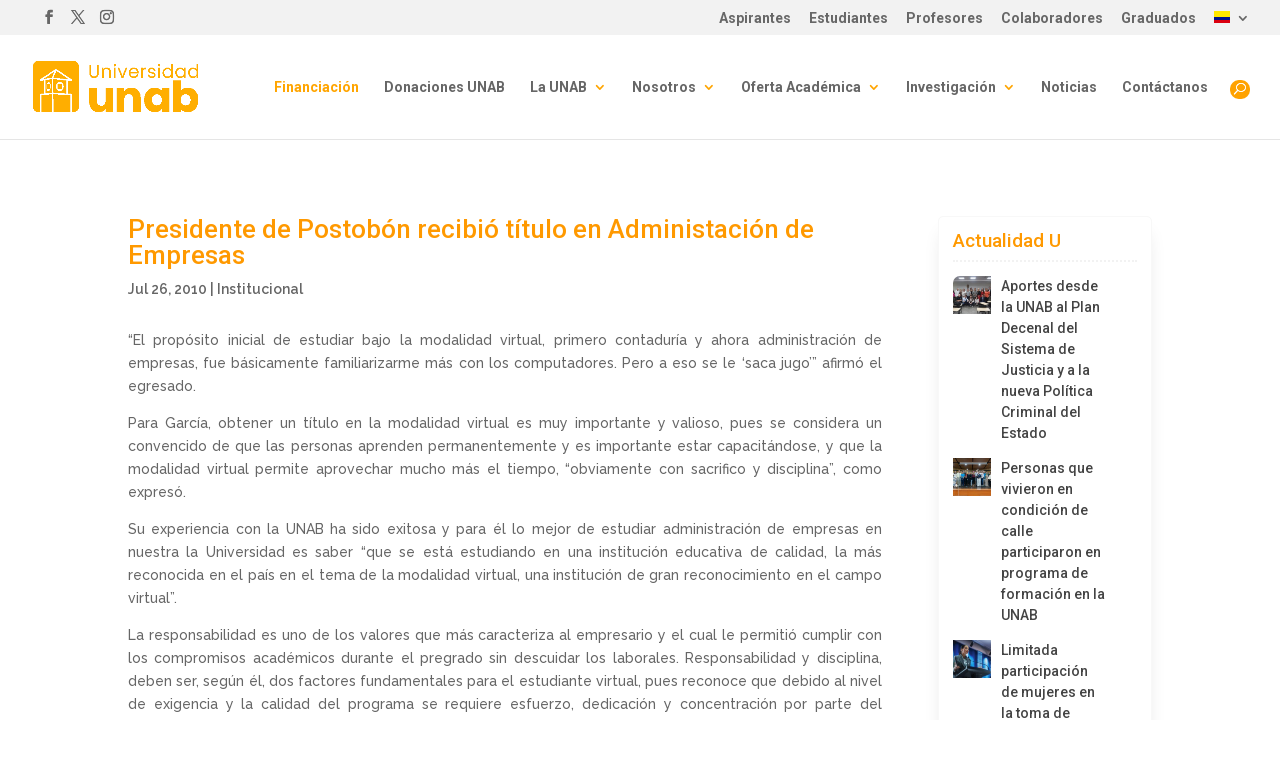

--- FILE ---
content_type: text/html; charset=UTF-8
request_url: https://unab.edu.co/presidente-de-postobon-recibio-titulo-en-administacion-de-empresas/
body_size: 32092
content:

<!DOCTYPE html>
<html lang="es" prefix="og: https://ogp.me/ns#">
<head>
<meta charset="UTF-8" />
<meta http-equiv="X-UA-Compatible" content="IE=edge">
<link rel="pingback" href="https://unab.edu.co/xmlrpc.php" />
<script type="text/javascript">
document.documentElement.className = 'js';
</script>
<!-- Optimización para motores de búsqueda de Rank Math -  https://rankmath.com/ -->
<title>Presidente de Postobón recibió título en Administación de Empresas | Quiero ser UNAB</title>
<meta name="description" content="&ldquo;El prop&oacute;sito inicial de estudiar bajo la modalidad virtual, primero contadur&iacute;a y ahora administraci&oacute;n de empresas, fue"/>
<meta name="robots" content="follow, index, max-snippet:-1, max-video-preview:-1, max-image-preview:large"/>
<link rel="canonical" href="https://unab.edu.co/presidente-de-postobon-recibio-titulo-en-administacion-de-empresas/" />
<meta property="og:locale" content="es_ES" />
<meta property="og:type" content="article" />
<meta property="og:title" content="Presidente de Postobón recibió título en Administación de Empresas | Quiero ser UNAB" />
<meta property="og:description" content="&ldquo;El prop&oacute;sito inicial de estudiar bajo la modalidad virtual, primero contadur&iacute;a y ahora administraci&oacute;n de empresas, fue" />
<meta property="og:url" content="https://unab.edu.co/presidente-de-postobon-recibio-titulo-en-administacion-de-empresas/" />
<meta property="og:site_name" content="Quiero ser UNAB" />
<meta property="article:tag" content="UNAB" />
<meta property="article:section" content="Institucional" />
<meta property="og:image" content="https://unab.edu.co/wp-content/uploads/2020/05/Img_15763.jpeg" />
<meta property="og:image:secure_url" content="https://unab.edu.co/wp-content/uploads/2020/05/Img_15763.jpeg" />
<meta property="og:image:width" content="300" />
<meta property="og:image:height" content="200" />
<meta property="og:image:alt" content="Presidente de Postobón recibió título en Administación de Empresas" />
<meta property="og:image:type" content="image/jpeg" />
<meta property="article:published_time" content="2010-07-26T07:00:00-05:00" />
<meta name="twitter:card" content="summary_large_image" />
<meta name="twitter:title" content="Presidente de Postobón recibió título en Administación de Empresas | Quiero ser UNAB" />
<meta name="twitter:description" content="&ldquo;El prop&oacute;sito inicial de estudiar bajo la modalidad virtual, primero contadur&iacute;a y ahora administraci&oacute;n de empresas, fue" />
<meta name="twitter:image" content="https://unab.edu.co/wp-content/uploads/2020/05/Img_15763.jpeg" />
<meta name="twitter:label1" content="Escrito por" />
<meta name="twitter:data1" content="adm1n89" />
<meta name="twitter:label2" content="Tiempo de lectura" />
<meta name="twitter:data2" content="3 minutos" />
<script type="application/ld+json" class="rank-math-schema">{"@context":"https://schema.org","@graph":[{"@type":"Place","@id":"https://unab.edu.co/#place","address":{"@type":"PostalAddress","streetAddress":"Avenida 42 # 48 \u2013 11","addressLocality":"Bucaramanga","addressRegion":"Santander","postalCode":"680003","addressCountry":"Colombia"}},{"@type":["EducationalOrganization","Organization"],"@id":"https://unab.edu.co/#organization","name":"Universidad UNAB","url":"https://unab.edu.co","address":{"@type":"PostalAddress","streetAddress":"Avenida 42 # 48 \u2013 11","addressLocality":"Bucaramanga","addressRegion":"Santander","postalCode":"680003","addressCountry":"Colombia"},"logo":{"@type":"ImageObject","@id":"https://unab.edu.co/#logo","url":"https://unab.edu.co/wp-content/uploads/2022/09/cropped-favicon-naranja.png","contentUrl":"https://unab.edu.co/wp-content/uploads/2022/09/cropped-favicon-naranja.png","caption":"Quiero ser UNAB","inLanguage":"es","width":"512","height":"512"},"contactPoint":[{"@type":"ContactPoint","telephone":"018000127395","contactType":"customer support"}],"description":"Universidad Unab es una Instituci\u00f3n de educaci\u00f3n superior colombiana. Cuenta con acreditaci\u00f3n de alta calidad. Est\u00e1 ubicada en la ciudad de Bucaramanga","foundingDate":"1952","location":{"@id":"https://unab.edu.co/#place"}},{"@type":"WebSite","@id":"https://unab.edu.co/#website","url":"https://unab.edu.co","name":"Quiero ser UNAB","alternateName":"Unab","publisher":{"@id":"https://unab.edu.co/#organization"},"inLanguage":"es"},{"@type":"ImageObject","@id":"https://unab.edu.co/wp-content/uploads/2020/05/Img_15763.jpeg","url":"https://unab.edu.co/wp-content/uploads/2020/05/Img_15763.jpeg","width":"300","height":"200","inLanguage":"es"},{"@type":"WebPage","@id":"https://unab.edu.co/presidente-de-postobon-recibio-titulo-en-administacion-de-empresas/#webpage","url":"https://unab.edu.co/presidente-de-postobon-recibio-titulo-en-administacion-de-empresas/","name":"Presidente de Postob\u00f3n recibi\u00f3 t\u00edtulo en Administaci\u00f3n de Empresas | Quiero ser UNAB","datePublished":"2010-07-26T07:00:00-05:00","dateModified":"2010-07-26T07:00:00-05:00","isPartOf":{"@id":"https://unab.edu.co/#website"},"primaryImageOfPage":{"@id":"https://unab.edu.co/wp-content/uploads/2020/05/Img_15763.jpeg"},"inLanguage":"es"},{"@type":"Person","@id":"https://unab.edu.co/author/adm1n89/","name":"adm1n89","url":"https://unab.edu.co/author/adm1n89/","image":{"@type":"ImageObject","@id":"https://secure.gravatar.com/avatar/9230005caabeb8aad8e4d73b48a15025863b63eba8c4ab7e9e44d1df3f94b07d?s=96&amp;d=mm&amp;r=g","url":"https://secure.gravatar.com/avatar/9230005caabeb8aad8e4d73b48a15025863b63eba8c4ab7e9e44d1df3f94b07d?s=96&amp;d=mm&amp;r=g","caption":"adm1n89","inLanguage":"es"},"worksFor":{"@id":"https://unab.edu.co/#organization"}},{"@type":"BlogPosting","headline":"Presidente de Postob\u00f3n recibi\u00f3 t\u00edtulo en Administaci\u00f3n de Empresas | Quiero ser UNAB","datePublished":"2010-07-26T07:00:00-05:00","dateModified":"2010-07-26T07:00:00-05:00","articleSection":"Institucional","author":{"@id":"https://unab.edu.co/author/adm1n89/","name":"adm1n89"},"publisher":{"@id":"https://unab.edu.co/#organization"},"description":"&ldquo;El prop&oacute;sito inicial de estudiar bajo la modalidad virtual, primero contadur&iacute;a y ahora administraci&oacute;n de empresas, fue","name":"Presidente de Postob\u00f3n recibi\u00f3 t\u00edtulo en Administaci\u00f3n de Empresas | Quiero ser UNAB","@id":"https://unab.edu.co/presidente-de-postobon-recibio-titulo-en-administacion-de-empresas/#richSnippet","isPartOf":{"@id":"https://unab.edu.co/presidente-de-postobon-recibio-titulo-en-administacion-de-empresas/#webpage"},"image":{"@id":"https://unab.edu.co/wp-content/uploads/2020/05/Img_15763.jpeg"},"inLanguage":"es","mainEntityOfPage":{"@id":"https://unab.edu.co/presidente-de-postobon-recibio-titulo-en-administacion-de-empresas/#webpage"}}]}</script>
<!-- /Plugin Rank Math WordPress SEO -->
<link rel="alternate" type="application/rss+xml" title="Quiero ser UNAB &raquo; Feed" href="https://unab.edu.co/feed/" />
<link rel="alternate" type="application/rss+xml" title="Quiero ser UNAB &raquo; Feed de los comentarios" href="https://unab.edu.co/comments/feed/" />
<link rel="alternate" type="application/rss+xml" title="Quiero ser UNAB &raquo; Comentario Presidente de Postobón recibió título en Administación de Empresas del feed" href="https://unab.edu.co/presidente-de-postobon-recibio-titulo-en-administacion-de-empresas/feed/" />
<link rel="alternate" title="oEmbed (JSON)" type="application/json+oembed" href="https://unab.edu.co/wp-json/oembed/1.0/embed?url=https%3A%2F%2Funab.edu.co%2Fpresidente-de-postobon-recibio-titulo-en-administacion-de-empresas%2F" />
<link rel="alternate" title="oEmbed (XML)" type="text/xml+oembed" href="https://unab.edu.co/wp-json/oembed/1.0/embed?url=https%3A%2F%2Funab.edu.co%2Fpresidente-de-postobon-recibio-titulo-en-administacion-de-empresas%2F&#038;format=xml" />
<style>
.lazyload,
.lazyloading {
max-width: 100%;
}
</style>
<meta content="Divi v.4.27.5" name="generator"/><link rel='stylesheet' id='wp-block-library-css' href='//unab.edu.co/wp-content/cache/unab.edu.co/wpfc-minified/r7fhyxg/bo79.css' type='text/css' media='all' />
<style id='wp-block-latest-posts-inline-css' type='text/css'>
.wp-block-latest-posts{box-sizing:border-box}.wp-block-latest-posts.alignleft{margin-right:2em}.wp-block-latest-posts.alignright{margin-left:2em}.wp-block-latest-posts.wp-block-latest-posts__list{list-style:none}.wp-block-latest-posts.wp-block-latest-posts__list li{clear:both;overflow-wrap:break-word}.wp-block-latest-posts.is-grid{display:flex;flex-wrap:wrap}.wp-block-latest-posts.is-grid li{margin:0 1.25em 1.25em 0;width:100%}@media (min-width:600px){.wp-block-latest-posts.columns-2 li{width:calc(50% - .625em)}.wp-block-latest-posts.columns-2 li:nth-child(2n){margin-right:0}.wp-block-latest-posts.columns-3 li{width:calc(33.33333% - .83333em)}.wp-block-latest-posts.columns-3 li:nth-child(3n){margin-right:0}.wp-block-latest-posts.columns-4 li{width:calc(25% - .9375em)}.wp-block-latest-posts.columns-4 li:nth-child(4n){margin-right:0}.wp-block-latest-posts.columns-5 li{width:calc(20% - 1em)}.wp-block-latest-posts.columns-5 li:nth-child(5n){margin-right:0}.wp-block-latest-posts.columns-6 li{width:calc(16.66667% - 1.04167em)}.wp-block-latest-posts.columns-6 li:nth-child(6n){margin-right:0}}:root :where(.wp-block-latest-posts.is-grid){padding:0}:root :where(.wp-block-latest-posts.wp-block-latest-posts__list){padding-left:0}.wp-block-latest-posts__post-author,.wp-block-latest-posts__post-date{display:block;font-size:.8125em}.wp-block-latest-posts__post-excerpt,.wp-block-latest-posts__post-full-content{margin-bottom:1em;margin-top:.5em}.wp-block-latest-posts__featured-image a{display:inline-block}.wp-block-latest-posts__featured-image img{height:auto;max-width:100%;width:auto}.wp-block-latest-posts__featured-image.alignleft{float:left;margin-right:1em}.wp-block-latest-posts__featured-image.alignright{float:right;margin-left:1em}.wp-block-latest-posts__featured-image.aligncenter{margin-bottom:1em;text-align:center}
/*# sourceURL=https://unab.edu.co/wp-includes/blocks/latest-posts/style.min.css */
</style>
<style id='global-styles-inline-css' type='text/css'>
:root{--wp--preset--aspect-ratio--square: 1;--wp--preset--aspect-ratio--4-3: 4/3;--wp--preset--aspect-ratio--3-4: 3/4;--wp--preset--aspect-ratio--3-2: 3/2;--wp--preset--aspect-ratio--2-3: 2/3;--wp--preset--aspect-ratio--16-9: 16/9;--wp--preset--aspect-ratio--9-16: 9/16;--wp--preset--color--black: #000000;--wp--preset--color--cyan-bluish-gray: #abb8c3;--wp--preset--color--white: #ffffff;--wp--preset--color--pale-pink: #f78da7;--wp--preset--color--vivid-red: #cf2e2e;--wp--preset--color--luminous-vivid-orange: #ff6900;--wp--preset--color--luminous-vivid-amber: #fcb900;--wp--preset--color--light-green-cyan: #7bdcb5;--wp--preset--color--vivid-green-cyan: #00d084;--wp--preset--color--pale-cyan-blue: #8ed1fc;--wp--preset--color--vivid-cyan-blue: #0693e3;--wp--preset--color--vivid-purple: #9b51e0;--wp--preset--gradient--vivid-cyan-blue-to-vivid-purple: linear-gradient(135deg,rgb(6,147,227) 0%,rgb(155,81,224) 100%);--wp--preset--gradient--light-green-cyan-to-vivid-green-cyan: linear-gradient(135deg,rgb(122,220,180) 0%,rgb(0,208,130) 100%);--wp--preset--gradient--luminous-vivid-amber-to-luminous-vivid-orange: linear-gradient(135deg,rgb(252,185,0) 0%,rgb(255,105,0) 100%);--wp--preset--gradient--luminous-vivid-orange-to-vivid-red: linear-gradient(135deg,rgb(255,105,0) 0%,rgb(207,46,46) 100%);--wp--preset--gradient--very-light-gray-to-cyan-bluish-gray: linear-gradient(135deg,rgb(238,238,238) 0%,rgb(169,184,195) 100%);--wp--preset--gradient--cool-to-warm-spectrum: linear-gradient(135deg,rgb(74,234,220) 0%,rgb(151,120,209) 20%,rgb(207,42,186) 40%,rgb(238,44,130) 60%,rgb(251,105,98) 80%,rgb(254,248,76) 100%);--wp--preset--gradient--blush-light-purple: linear-gradient(135deg,rgb(255,206,236) 0%,rgb(152,150,240) 100%);--wp--preset--gradient--blush-bordeaux: linear-gradient(135deg,rgb(254,205,165) 0%,rgb(254,45,45) 50%,rgb(107,0,62) 100%);--wp--preset--gradient--luminous-dusk: linear-gradient(135deg,rgb(255,203,112) 0%,rgb(199,81,192) 50%,rgb(65,88,208) 100%);--wp--preset--gradient--pale-ocean: linear-gradient(135deg,rgb(255,245,203) 0%,rgb(182,227,212) 50%,rgb(51,167,181) 100%);--wp--preset--gradient--electric-grass: linear-gradient(135deg,rgb(202,248,128) 0%,rgb(113,206,126) 100%);--wp--preset--gradient--midnight: linear-gradient(135deg,rgb(2,3,129) 0%,rgb(40,116,252) 100%);--wp--preset--font-size--small: 13px;--wp--preset--font-size--medium: 20px;--wp--preset--font-size--large: 36px;--wp--preset--font-size--x-large: 42px;--wp--preset--spacing--20: 0.44rem;--wp--preset--spacing--30: 0.67rem;--wp--preset--spacing--40: 1rem;--wp--preset--spacing--50: 1.5rem;--wp--preset--spacing--60: 2.25rem;--wp--preset--spacing--70: 3.38rem;--wp--preset--spacing--80: 5.06rem;--wp--preset--shadow--natural: 6px 6px 9px rgba(0, 0, 0, 0.2);--wp--preset--shadow--deep: 12px 12px 50px rgba(0, 0, 0, 0.4);--wp--preset--shadow--sharp: 6px 6px 0px rgba(0, 0, 0, 0.2);--wp--preset--shadow--outlined: 6px 6px 0px -3px rgb(255, 255, 255), 6px 6px rgb(0, 0, 0);--wp--preset--shadow--crisp: 6px 6px 0px rgb(0, 0, 0);}:root { --wp--style--global--content-size: 823px;--wp--style--global--wide-size: 1080px; }:where(body) { margin: 0; }.wp-site-blocks > .alignleft { float: left; margin-right: 2em; }.wp-site-blocks > .alignright { float: right; margin-left: 2em; }.wp-site-blocks > .aligncenter { justify-content: center; margin-left: auto; margin-right: auto; }:where(.is-layout-flex){gap: 0.5em;}:where(.is-layout-grid){gap: 0.5em;}.is-layout-flow > .alignleft{float: left;margin-inline-start: 0;margin-inline-end: 2em;}.is-layout-flow > .alignright{float: right;margin-inline-start: 2em;margin-inline-end: 0;}.is-layout-flow > .aligncenter{margin-left: auto !important;margin-right: auto !important;}.is-layout-constrained > .alignleft{float: left;margin-inline-start: 0;margin-inline-end: 2em;}.is-layout-constrained > .alignright{float: right;margin-inline-start: 2em;margin-inline-end: 0;}.is-layout-constrained > .aligncenter{margin-left: auto !important;margin-right: auto !important;}.is-layout-constrained > :where(:not(.alignleft):not(.alignright):not(.alignfull)){max-width: var(--wp--style--global--content-size);margin-left: auto !important;margin-right: auto !important;}.is-layout-constrained > .alignwide{max-width: var(--wp--style--global--wide-size);}body .is-layout-flex{display: flex;}.is-layout-flex{flex-wrap: wrap;align-items: center;}.is-layout-flex > :is(*, div){margin: 0;}body .is-layout-grid{display: grid;}.is-layout-grid > :is(*, div){margin: 0;}body{padding-top: 0px;padding-right: 0px;padding-bottom: 0px;padding-left: 0px;}:root :where(.wp-element-button, .wp-block-button__link){background-color: #32373c;border-width: 0;color: #fff;font-family: inherit;font-size: inherit;font-style: inherit;font-weight: inherit;letter-spacing: inherit;line-height: inherit;padding-top: calc(0.667em + 2px);padding-right: calc(1.333em + 2px);padding-bottom: calc(0.667em + 2px);padding-left: calc(1.333em + 2px);text-decoration: none;text-transform: inherit;}.has-black-color{color: var(--wp--preset--color--black) !important;}.has-cyan-bluish-gray-color{color: var(--wp--preset--color--cyan-bluish-gray) !important;}.has-white-color{color: var(--wp--preset--color--white) !important;}.has-pale-pink-color{color: var(--wp--preset--color--pale-pink) !important;}.has-vivid-red-color{color: var(--wp--preset--color--vivid-red) !important;}.has-luminous-vivid-orange-color{color: var(--wp--preset--color--luminous-vivid-orange) !important;}.has-luminous-vivid-amber-color{color: var(--wp--preset--color--luminous-vivid-amber) !important;}.has-light-green-cyan-color{color: var(--wp--preset--color--light-green-cyan) !important;}.has-vivid-green-cyan-color{color: var(--wp--preset--color--vivid-green-cyan) !important;}.has-pale-cyan-blue-color{color: var(--wp--preset--color--pale-cyan-blue) !important;}.has-vivid-cyan-blue-color{color: var(--wp--preset--color--vivid-cyan-blue) !important;}.has-vivid-purple-color{color: var(--wp--preset--color--vivid-purple) !important;}.has-black-background-color{background-color: var(--wp--preset--color--black) !important;}.has-cyan-bluish-gray-background-color{background-color: var(--wp--preset--color--cyan-bluish-gray) !important;}.has-white-background-color{background-color: var(--wp--preset--color--white) !important;}.has-pale-pink-background-color{background-color: var(--wp--preset--color--pale-pink) !important;}.has-vivid-red-background-color{background-color: var(--wp--preset--color--vivid-red) !important;}.has-luminous-vivid-orange-background-color{background-color: var(--wp--preset--color--luminous-vivid-orange) !important;}.has-luminous-vivid-amber-background-color{background-color: var(--wp--preset--color--luminous-vivid-amber) !important;}.has-light-green-cyan-background-color{background-color: var(--wp--preset--color--light-green-cyan) !important;}.has-vivid-green-cyan-background-color{background-color: var(--wp--preset--color--vivid-green-cyan) !important;}.has-pale-cyan-blue-background-color{background-color: var(--wp--preset--color--pale-cyan-blue) !important;}.has-vivid-cyan-blue-background-color{background-color: var(--wp--preset--color--vivid-cyan-blue) !important;}.has-vivid-purple-background-color{background-color: var(--wp--preset--color--vivid-purple) !important;}.has-black-border-color{border-color: var(--wp--preset--color--black) !important;}.has-cyan-bluish-gray-border-color{border-color: var(--wp--preset--color--cyan-bluish-gray) !important;}.has-white-border-color{border-color: var(--wp--preset--color--white) !important;}.has-pale-pink-border-color{border-color: var(--wp--preset--color--pale-pink) !important;}.has-vivid-red-border-color{border-color: var(--wp--preset--color--vivid-red) !important;}.has-luminous-vivid-orange-border-color{border-color: var(--wp--preset--color--luminous-vivid-orange) !important;}.has-luminous-vivid-amber-border-color{border-color: var(--wp--preset--color--luminous-vivid-amber) !important;}.has-light-green-cyan-border-color{border-color: var(--wp--preset--color--light-green-cyan) !important;}.has-vivid-green-cyan-border-color{border-color: var(--wp--preset--color--vivid-green-cyan) !important;}.has-pale-cyan-blue-border-color{border-color: var(--wp--preset--color--pale-cyan-blue) !important;}.has-vivid-cyan-blue-border-color{border-color: var(--wp--preset--color--vivid-cyan-blue) !important;}.has-vivid-purple-border-color{border-color: var(--wp--preset--color--vivid-purple) !important;}.has-vivid-cyan-blue-to-vivid-purple-gradient-background{background: var(--wp--preset--gradient--vivid-cyan-blue-to-vivid-purple) !important;}.has-light-green-cyan-to-vivid-green-cyan-gradient-background{background: var(--wp--preset--gradient--light-green-cyan-to-vivid-green-cyan) !important;}.has-luminous-vivid-amber-to-luminous-vivid-orange-gradient-background{background: var(--wp--preset--gradient--luminous-vivid-amber-to-luminous-vivid-orange) !important;}.has-luminous-vivid-orange-to-vivid-red-gradient-background{background: var(--wp--preset--gradient--luminous-vivid-orange-to-vivid-red) !important;}.has-very-light-gray-to-cyan-bluish-gray-gradient-background{background: var(--wp--preset--gradient--very-light-gray-to-cyan-bluish-gray) !important;}.has-cool-to-warm-spectrum-gradient-background{background: var(--wp--preset--gradient--cool-to-warm-spectrum) !important;}.has-blush-light-purple-gradient-background{background: var(--wp--preset--gradient--blush-light-purple) !important;}.has-blush-bordeaux-gradient-background{background: var(--wp--preset--gradient--blush-bordeaux) !important;}.has-luminous-dusk-gradient-background{background: var(--wp--preset--gradient--luminous-dusk) !important;}.has-pale-ocean-gradient-background{background: var(--wp--preset--gradient--pale-ocean) !important;}.has-electric-grass-gradient-background{background: var(--wp--preset--gradient--electric-grass) !important;}.has-midnight-gradient-background{background: var(--wp--preset--gradient--midnight) !important;}.has-small-font-size{font-size: var(--wp--preset--font-size--small) !important;}.has-medium-font-size{font-size: var(--wp--preset--font-size--medium) !important;}.has-large-font-size{font-size: var(--wp--preset--font-size--large) !important;}.has-x-large-font-size{font-size: var(--wp--preset--font-size--x-large) !important;}
:where(.wp-block-visual-portfolio-loop.is-layout-flex){gap: 1.25em;}:where(.wp-block-visual-portfolio-loop.is-layout-grid){gap: 1.25em;}
/*# sourceURL=global-styles-inline-css */
</style>
<link rel='stylesheet' id='wp-components-css' href='//unab.edu.co/wp-content/cache/unab.edu.co/wpfc-minified/dtpcair3/bo6w.css' type='text/css' media='all' />
<link rel='stylesheet' id='wp-preferences-css' href='//unab.edu.co/wp-content/cache/unab.edu.co/wpfc-minified/2c3mna46/bo6w.css' type='text/css' media='all' />
<link rel='stylesheet' id='wp-block-editor-css' href='//unab.edu.co/wp-content/cache/unab.edu.co/wpfc-minified/9jh02qxs/bo6w.css' type='text/css' media='all' />
<link rel='stylesheet' id='popup-maker-block-library-style-css' href='//unab.edu.co/wp-content/cache/unab.edu.co/wpfc-minified/bwq4hcy/bo6w.css' type='text/css' media='all' />
<link rel='stylesheet' id='contact-form-7-css' href='//unab.edu.co/wp-content/cache/unab.edu.co/wpfc-minified/98umx5be/bo6w.css' type='text/css' media='all' />
<link rel='stylesheet' id='wpcf7-redirect-script-frontend-css' href='//unab.edu.co/wp-content/cache/unab.edu.co/wpfc-minified/8yg5udmd/bo6w.css' type='text/css' media='all' />
<link rel='stylesheet' id='acf7db_schedule_report-css' href='//unab.edu.co/wp-content/plugins/acf7db-schedule-report/public/css/acf7db_schedule_report-public.css?ver=1.0.5' type='text/css' media='all' />
<link rel='stylesheet' id='sp-ea-fontello-icons-css' href='//unab.edu.co/wp-content/cache/unab.edu.co/wpfc-minified/op7w2am/bo79.css' type='text/css' media='all' />
<link rel='stylesheet' id='sp-ea-style-css' href='//unab.edu.co/wp-content/cache/unab.edu.co/wpfc-minified/1dmq95z8/bo79.css' type='text/css' media='all' />
<style id='sp-ea-style-inline-css' type='text/css'>
#sp-ea-50242 .spcollapsing { height: 0; overflow: hidden; transition-property: height;transition-duration: 300ms;}#sp-ea-50242.sp-easy-accordion>.sp-ea-single {margin-bottom: 10px; border: 1px solid #e2e2e2; }#sp-ea-50242.sp-easy-accordion>.sp-ea-single>.ea-header a {color: #444;}#sp-ea-50242.sp-easy-accordion>.sp-ea-single>.sp-collapse>.ea-body {background: #fff; color: #444;}#sp-ea-50242.sp-easy-accordion>.sp-ea-single {background: #eee;}#sp-ea-50242.sp-easy-accordion>.sp-ea-single>.ea-header a .ea-expand-icon { float: left; color: #444;font-size: 16px;}#sp-ea-50232 .spcollapsing { height: 0; overflow: hidden; transition-property: height;transition-duration: 300ms;}#sp-ea-50232.sp-easy-accordion>.sp-ea-single {margin-bottom: 10px; border: 1px solid #e2e2e2; }#sp-ea-50232.sp-easy-accordion>.sp-ea-single>.ea-header a {color: #ff9900;}#sp-ea-50232.sp-easy-accordion>.sp-ea-single>.sp-collapse>.ea-body {background: #fff; color: #444;}#sp-ea-50232.sp-easy-accordion>.sp-ea-single {background: #eee;}#sp-ea-50232.sp-easy-accordion>.sp-ea-single>.ea-header a .ea-expand-icon { float: left; color: #ff9900;font-size: 16px;}#sp-ea-50216 .spcollapsing { height: 0; overflow: hidden; transition-property: height;transition-duration: 300ms;}#sp-ea-50216.sp-easy-accordion>.sp-ea-single {margin-bottom: 10px; border: 1px solid #e2e2e2; }#sp-ea-50216.sp-easy-accordion>.sp-ea-single>.ea-header a {color: #444;}#sp-ea-50216.sp-easy-accordion>.sp-ea-single>.sp-collapse>.ea-body {background: #fff; color: #444;}#sp-ea-50216.sp-easy-accordion>.sp-ea-single {background: #eee;}#sp-ea-50216.sp-easy-accordion>.sp-ea-single>.ea-header a .ea-expand-icon { float: left; color: #444;font-size: 16px;}
/*# sourceURL=sp-ea-style-inline-css */
</style>
<link rel='stylesheet' id='rt-team-css-css' href='//unab.edu.co/wp-content/cache/unab.edu.co/wpfc-minified/kcpkvysr/bo6w.css' type='text/css' media='all' />
<link rel='stylesheet' id='rt-team-sc-css' href='//unab.edu.co/wp-content/cache/unab.edu.co/wpfc-minified/1o1lzvrl/bo6w.css' type='text/css' media='all' />
<link rel='stylesheet' id='divi-flipbox-styles-css' href='//unab.edu.co/wp-content/cache/unab.edu.co/wpfc-minified/efbg167o/bo6w.css' type='text/css' media='all' />
<link rel='stylesheet' id='divi-styles-css' href='//unab.edu.co/wp-content/cache/unab.edu.co/wpfc-minified/2msn9a15/bo6w.css' type='text/css' media='all' />
<link rel='stylesheet' id='popup-maker-site-css' href='//unab.edu.co/wp-content/cache/unab.edu.co/wpfc-minified/e348jd97/bo6w.css' type='text/css' media='all' />
<style id='popup-maker-site-inline-css' type='text/css'>
/* Popup Theme 42331: Light Box */
.pum-theme-42331, .pum-theme-lightbox { background-color: rgba( 0, 0, 0, 0.40 ) } 
.pum-theme-42331 .pum-container, .pum-theme-lightbox .pum-container { padding: 19px; border-radius: 3px; border: 3px solid #e5e5e5; box-shadow: 0px 0px 30px 0px rgba( 2, 2, 2, 0.44 ); background-color: rgba( 255, 255, 255, 1.00 ) } 
.pum-theme-42331 .pum-title, .pum-theme-lightbox .pum-title { color: #ff9900; text-align: center; text-shadow: 0px 0px 0px rgba( 2, 2, 2, 0.23 ); font-family: Lucida Grande; font-weight: 700; font-size: 32px; line-height: 36px } 
.pum-theme-42331 .pum-content, .pum-theme-lightbox .pum-content { color: #000000; font-family: inherit; font-weight: 100 } 
.pum-theme-42331 .pum-content + .pum-close, .pum-theme-lightbox .pum-content + .pum-close { position: absolute; height: 27px; width: 26px; left: auto; right: -13px; bottom: auto; top: -13px; padding: 0px; color: #ffffff; font-family: Arial; font-weight: 100; font-size: 20px; line-height: 21px; border: 2px solid #ffffff; border-radius: 26px; box-shadow: 0px 0px 15px 1px rgba( 2, 2, 2, 0.47 ); text-shadow: 0px 0px 0px rgba( 0, 0, 0, 0.00 ); background-color: rgba( 255, 153, 0, 1.00 ) } 
/* Popup Theme 88815: core */
.pum-theme-88815, .pum-theme-core { background-color: rgba( 111, 58, 153, 0.57 ) } 
.pum-theme-88815 .pum-container, .pum-theme-core .pum-container { padding: 18px; border-radius: 0px; border: 1px none #000000; box-shadow: 1px 1px 3px 0px rgba( 2, 2, 2, 0.23 ); background-color: rgba( 140, 15, 170, 1.00 ) } 
.pum-theme-88815 .pum-title, .pum-theme-core .pum-title { color: #ffffff; text-align: left; text-shadow: 0px 0px 0px rgba( 2, 2, 2, 0.23 ); font-family: inherit; font-weight: 400; font-size: 32px; line-height: 36px } 
.pum-theme-88815 .pum-content, .pum-theme-core .pum-content { color: #ffffff; font-family: inherit; font-weight: 400 } 
.pum-theme-88815 .pum-content + .pum-close, .pum-theme-core .pum-content + .pum-close { position: absolute; height: auto; width: auto; left: auto; right: 0px; bottom: auto; top: 0px; padding: 7px; color: #8224e3; font-family: inherit; font-weight: 700; font-size: 12px; line-height: 12px; border: 1px none #ffffff; border-radius: 0px; box-shadow: 1px 1px 3px 0px rgba( 2, 2, 2, 0.23 ); text-shadow: 0px 0px 0px rgba( 0, 0, 0, 0.23 ); background-color: rgba( 221, 153, 51, 1.00 ) } 
/* Popup Theme 87722: congFEN */
.pum-theme-87722, .pum-theme-congfen { background-color: rgba( 0, 117, 89, 0.70 ) } 
.pum-theme-87722 .pum-container, .pum-theme-congfen .pum-container { padding: 18px; border-radius: 0px; border: 1px none #000000; box-shadow: 1px 1px 3px 0px rgba( 2, 2, 2, 0.23 ); background-color: rgba( 255, 255, 255, 1.00 ) } 
.pum-theme-87722 .pum-title, .pum-theme-congfen .pum-title { color: #008e6f; text-align: left; text-shadow: 0px 0px 0px rgba( 2, 2, 2, 0.23 ); font-family: inherit; font-weight: 400; font-size: 32px; line-height: 36px } 
.pum-theme-87722 .pum-content, .pum-theme-congfen .pum-content { color: #444444; font-family: inherit; font-weight: 400 } 
.pum-theme-87722 .pum-content + .pum-close, .pum-theme-congfen .pum-content + .pum-close { position: absolute; height: auto; width: auto; left: auto; right: 0px; bottom: auto; top: 0px; padding: 8px; color: #ffffff; font-family: Sans-Serif; font-weight: 700; font-size: 11px; line-height: 11px; border: 1px none #ffffff; border-radius: 0px; box-shadow: 1px 1px 3px 0px rgba( 2, 2, 2, 0.23 ); text-shadow: 0px 0px 0px rgba( 0, 0, 0, 0.23 ); background-color: rgba( 88, 170, 0, 1.00 ) } 
/* Popup Theme 85997: e42 */
.pum-theme-85997, .pum-theme-e42 { background-color: rgba( 94, 94, 94, 0.44 ) } 
.pum-theme-85997 .pum-container, .pum-theme-e42 .pum-container { padding: 18px; border-radius: 0px; border: 1px none #000000; box-shadow: 1px 1px 3px 0px rgba( 2, 2, 2, 0.23 ); background-color: rgba( 0, 0, 0, 1.00 ) } 
.pum-theme-85997 .pum-title, .pum-theme-e42 .pum-title { color: #ffffff; text-align: left; text-shadow: 0px 0px 0px rgba( 2, 2, 2, 0.23 ); font-family: Poppins; font-weight: 400; font-size: 30px; line-height: 34px } 
.pum-theme-85997 .pum-content, .pum-theme-e42 .pum-content { color: #ffffff; font-family: Roboto; font-weight: 400 } 
.pum-theme-85997 .pum-content + .pum-close, .pum-theme-e42 .pum-content + .pum-close { position: absolute; height: auto; width: auto; left: auto; right: 0px; bottom: auto; top: 0px; padding: 8px; color: #ffffff; font-family: Sans-Serif; font-weight: 700; font-size: 12px; line-height: 12px; border: 1px none #ffffff; border-radius: 0px; box-shadow: 1px 1px 3px 0px rgba( 2, 2, 2, 0.23 ); text-shadow: 0px 0px 0px rgba( 0, 0, 0, 0.23 ); background-color: rgba( 232, 142, 53, 1.00 ) } 
/* Popup Theme 42330: Tema por defecto */
.pum-theme-42330, .pum-theme-tema-por-defecto { background-color: rgba( 0, 0, 0, 0.50 ) } 
.pum-theme-42330 .pum-container, .pum-theme-tema-por-defecto .pum-container { padding: 18px; border-radius: 5px; border: 1px none #000000; box-shadow: 1px 1px 3px 0px rgba( 2, 2, 2, 0.23 ); background-color: rgba( 248, 248, 248, 1.00 ) } 
.pum-theme-42330 .pum-title, .pum-theme-tema-por-defecto .pum-title { color: #dd9933; text-align: left; text-shadow: 0px 0px 0px rgba( 2, 2, 2, 0.23 ); font-family: inherit; font-weight: 400; font-size: 32px; line-height: 36px } 
.pum-theme-42330 .pum-content, .pum-theme-tema-por-defecto .pum-content { color: #444444; font-family: Roboto; font-weight: 400 } 
.pum-theme-42330 .pum-content + .pum-close, .pum-theme-tema-por-defecto .pum-content + .pum-close { position: absolute; height: 25px; width: 25px; left: auto; right: 5px; bottom: auto; top: 5px; padding: 4px; color: #ffffff; font-family: inherit; font-weight: 700; font-size: 12px; line-height: 18px; border: 1px none #ffffff; border-radius: 27px; box-shadow: 1px 1px 3px 0px rgba( 2, 2, 2, 0.23 ); text-shadow: 0px 0px 0px rgba( 0, 0, 0, 0.23 ); background-color: rgba( 221, 153, 51, 1.00 ) } 
/* Popup Theme 42337: Solo contenido - Para usar con maquetadores de páginas o el editor de bloques */
.pum-theme-42337, .pum-theme-content-only { background-color: rgba( 0, 0, 0, 0.70 ) } 
.pum-theme-42337 .pum-container, .pum-theme-content-only .pum-container { padding: 0px; border-radius: 0px; border: 1px none #000000; box-shadow: 0px 0px 0px 0px rgba( 2, 2, 2, 0.00 ) } 
.pum-theme-42337 .pum-title, .pum-theme-content-only .pum-title { color: #000000; text-align: left; text-shadow: 0px 0px 0px rgba( 2, 2, 2, 0.23 ); font-family: inherit; font-weight: 400; font-size: 32px; line-height: 36px } 
.pum-theme-42337 .pum-content, .pum-theme-content-only .pum-content { color: #8c8c8c; font-family: inherit; font-weight: 400 } 
.pum-theme-42337 .pum-content + .pum-close, .pum-theme-content-only .pum-content + .pum-close { position: absolute; height: 18px; width: 18px; left: auto; right: 7px; bottom: auto; top: 7px; padding: 0px; color: #000000; font-family: inherit; font-weight: 700; font-size: 20px; line-height: 20px; border: 1px none #ffffff; border-radius: 15px; box-shadow: 0px 0px 0px 0px rgba( 2, 2, 2, 0.00 ); text-shadow: 0px 0px 0px rgba( 0, 0, 0, 0.00 ); background-color: rgba( 255, 255, 255, 0.00 ) } 
#pum-111815 {z-index: 1999999999}
#pum-111379 {z-index: 1999999999}
#pum-45017 {z-index: 1999999999}
#pum-50225 {z-index: 1999999999}
#pum-101670 {z-index: 1999999999}
#pum-107458 {z-index: 1999999999}
#pum-51352 {z-index: 1999999999}
#pum-42436 {z-index: 1999999999}
#pum-107394 {z-index: 1999999999}
#pum-107381 {z-index: 1999999999}
#pum-107362 {z-index: 1999999999}
#pum-107370 {z-index: 1999999999}
#pum-98882 {z-index: 1999999999}
#pum-106403 {z-index: 1999999999}
#pum-44950 {z-index: 1999999999}
#pum-105787 {z-index: 1999999999}
#pum-42705 {z-index: 1999999999}
#pum-48578 {z-index: 1999999999}
#pum-50280 {z-index: 1999999999}
#pum-105041 {z-index: 1999999999}
#pum-104140 {z-index: 1999999999}
#pum-42338 {z-index: 1999999999}
#pum-42551 {z-index: 1999999999}
#pum-42546 {z-index: 1999999999}
#pum-91792 {z-index: 1999999999}
#pum-91790 {z-index: 1999999999}
#pum-88812 {z-index: 1999999999}
#pum-87755 {z-index: 1999999999}
#pum-87752 {z-index: 1999999999}
#pum-86070 {z-index: 1999999999}
#pum-86062 {z-index: 1999999999}
#pum-85991 {z-index: 1999999999}
#pum-83567 {z-index: 1999999999}
#pum-88607 {z-index: 1999999999}
#pum-81832 {z-index: 1999999999}
#pum-81830 {z-index: 1999999999}
#pum-81836 {z-index: 1999999999}
#pum-79918 {z-index: 1999999999}
#pum-79914 {z-index: 1999999999}
#pum-79217 {z-index: 1999999999}
#pum-72315 {z-index: 1999999999}
#pum-72312 {z-index: 1999999999}
#pum-69948 {z-index: 1999999999}
#pum-69950 {z-index: 1999999999}
#pum-66827 {z-index: 1999999999}
#pum-66829 {z-index: 1999999999}
#pum-64161 {z-index: 1999999999}
#pum-63874 {z-index: 1999999999}
#pum-61383 {z-index: 1999999999}
#pum-61379 {z-index: 1999999999}
#pum-53829 {z-index: 1999999999}
#pum-53826 {z-index: 1999999999}
#pum-53822 {z-index: 1999999999}
#pum-53819 {z-index: 1999999999}
#pum-53816 {z-index: 1999999999}
#pum-53812 {z-index: 1999999999}
#pum-53808 {z-index: 1999999999}
#pum-53006 {z-index: 1999999999}
#pum-53002 {z-index: 1999999999}
#pum-52901 {z-index: 1999999999}
#pum-52903 {z-index: 1999999999}
#pum-51329 {z-index: 1999999999}
#pum-51327 {z-index: 1999999999}
#pum-51354 {z-index: 1999999999}
#pum-51377 {z-index: 1999999999}
#pum-50251 {z-index: 1999999999}
#pum-50233 {z-index: 1999999999}
#pum-50197 {z-index: 1999999999}
#pum-51367 {z-index: 1999999999}
#pum-51363 {z-index: 1999999999}
#pum-45014 {z-index: 1999999999}
#pum-45012 {z-index: 1999999999}
#pum-45019 {z-index: 1999999999}
#pum-45022 {z-index: 1999999999}
#pum-45024 {z-index: 1999999999}
#pum-44934 {z-index: 1999999999}
#pum-44936 {z-index: 1999999999}
#pum-44939 {z-index: 1999999999}
#pum-44941 {z-index: 1999999999}
#pum-44945 {z-index: 1999999999}
#pum-44947 {z-index: 1999999999}
#pum-44952 {z-index: 1999999999}
#pum-44955 {z-index: 1999999999}
#pum-44957 {z-index: 1999999999}
#pum-44960 {z-index: 1999999999}
#pum-44962 {z-index: 1999999999}
#pum-44965 {z-index: 1999999999}
#pum-44967 {z-index: 1999999999}
#pum-44971 {z-index: 1999999999}
#pum-44973 {z-index: 1999999999}
#pum-44976 {z-index: 1999999999}
#pum-44978 {z-index: 1999999999}
#pum-44981 {z-index: 1999999999}
#pum-44983 {z-index: 1999999999}
#pum-44986 {z-index: 1999999999}
#pum-44988 {z-index: 1999999999}
#pum-44991 {z-index: 1999999999}
#pum-44993 {z-index: 1999999999}
#pum-44997 {z-index: 1999999999}
#pum-44999 {z-index: 1999999999}
#pum-45002 {z-index: 1999999999}
#pum-45004 {z-index: 1999999999}
#pum-45009 {z-index: 1999999999}
#pum-45123 {z-index: 1999999999}
#pum-45125 {z-index: 1999999999}
#pum-45147 {z-index: 1999999999}
#pum-45150 {z-index: 1999999999}
#pum-45158 {z-index: 1999999999}
#pum-45160 {z-index: 1999999999}
#pum-45166 {z-index: 1999999999}
#pum-45169 {z-index: 1999999999}
#pum-49701 {z-index: 1999999999}
#pum-49703 {z-index: 1999999999}
#pum-45054 {z-index: 1999999999}
#pum-45056 {z-index: 1999999999}
#pum-45139 {z-index: 1999999999}
#pum-45066 {z-index: 1999999999}
#pum-45068 {z-index: 1999999999}
#pum-45071 {z-index: 1999999999}
#pum-45073 {z-index: 1999999999}
#pum-45076 {z-index: 1999999999}
#pum-45078 {z-index: 1999999999}
#pum-45087 {z-index: 1999999999}
#pum-45089 {z-index: 1999999999}
#pum-45097 {z-index: 1999999999}
#pum-45099 {z-index: 1999999999}
#pum-45102 {z-index: 1999999999}
#pum-45104 {z-index: 1999999999}
#pum-45107 {z-index: 1999999999}
#pum-45109 {z-index: 1999999999}
#pum-45113 {z-index: 1999999999}
#pum-45115 {z-index: 1999999999}
#pum-45027 {z-index: 1999999999}
#pum-45029 {z-index: 1999999999}
#pum-45032 {z-index: 1999999999}
#pum-45034 {z-index: 1999999999}
#pum-45037 {z-index: 1999999999}
#pum-45039 {z-index: 1999999999}
#pum-45177 {z-index: 1999999999}
#pum-45179 {z-index: 1999999999}
#pum-45257 {z-index: 1999999999}
#pum-45259 {z-index: 1999999999}
#pum-45262 {z-index: 1999999999}
#pum-45264 {z-index: 1999999999}
#pum-45277 {z-index: 1999999999}
#pum-45279 {z-index: 1999999999}
#pum-45186 {z-index: 1999999999}
#pum-45188 {z-index: 1999999999}
#pum-45198 {z-index: 1999999999}
#pum-45201 {z-index: 1999999999}
#pum-45236 {z-index: 1999999999}
#pum-45238 {z-index: 1999999999}
#pum-45241 {z-index: 1999999999}
#pum-45243 {z-index: 1999999999}
#pum-45246 {z-index: 1999999999}
#pum-45248 {z-index: 1999999999}
#pum-44795 {z-index: 1999999999}
#pum-44797 {z-index: 1999999999}
#pum-44800 {z-index: 1999999999}
#pum-44802 {z-index: 1999999999}
#pum-44805 {z-index: 1999999999}
#pum-44807 {z-index: 1999999999}
#pum-44812 {z-index: 1999999999}
#pum-44814 {z-index: 1999999999}
#pum-44824 {z-index: 1999999999}
#pum-44826 {z-index: 1999999999}
#pum-44831 {z-index: 1999999999}
#pum-42563 {z-index: 1999999999}
#pum-42557 {z-index: 1999999999}
#pum-42540 {z-index: 1999999999}
#pum-42530 {z-index: 1999999999}
#pum-42533 {z-index: 1999999999}
#pum-42520 {z-index: 1999999999}
#pum-42522 {z-index: 1999999999}
#pum-42415 {z-index: 1999999999}
#pum-42418 {z-index: 1999999999}
#pum-42424 {z-index: 1999999999}
#pum-42761 {z-index: 1999999999}
#pum-42410 {z-index: 1999999999}
#pum-42412 {z-index: 1999999999}
#pum-42445 {z-index: 1999999999}
#pum-42767 {z-index: 1999999999}
#pum-42769 {z-index: 1999999999}
#pum-42763 {z-index: 1999999999}
#pum-42756 {z-index: 1999999999}
#pum-42758 {z-index: 1999999999}
#pum-42438 {z-index: 1999999999}
#pum-42743 {z-index: 1999999999}
#pum-42745 {z-index: 1999999999}
#pum-42749 {z-index: 1999999999}
#pum-42751 {z-index: 1999999999}
#pum-42738 {z-index: 1999999999}
#pum-42740 {z-index: 1999999999}
#pum-42404 {z-index: 1999999999}
#pum-42407 {z-index: 1999999999}
#pum-42725 {z-index: 1999999999}
#pum-42730 {z-index: 1999999999}
#pum-42715 {z-index: 1999999999}
#pum-48581 {z-index: 1999999999}
#pum-42396 {z-index: 1999999999}
#pum-42399 {z-index: 1999999999}
#pum-44595 {z-index: 1999999999}
#pum-42382 {z-index: 1999999999}
#pum-42390 {z-index: 1999999999}
#pum-48584 {z-index: 1999999999}
#pum-48586 {z-index: 1999999999}
#pum-44588 {z-index: 1999999999}
#pum-44590 {z-index: 1999999999}
#pum-44598 {z-index: 1999999999}
#pum-44600 {z-index: 1999999999}
#pum-44603 {z-index: 1999999999}
#pum-44605 {z-index: 1999999999}
#pum-44608 {z-index: 1999999999}
#pum-44610 {z-index: 1999999999}
#pum-51401 {z-index: 1999999999}
#pum-51396 {z-index: 1999999999}
#pum-42339 {z-index: 1999999999}
#pum-44613 {z-index: 1999999999}
#pum-44615 {z-index: 1999999999}
#pum-44618 {z-index: 1999999999}
#pum-44620 {z-index: 1999999999}
#pum-44789 {z-index: 1999999999}
#pum-44791 {z-index: 1999999999}
#pum-45252 {z-index: 1999999999}
#pum-45254 {z-index: 1999999999}
#pum-45232 {z-index: 1999999999}
#pum-45230 {z-index: 1999999999}
#pum-45223 {z-index: 1999999999}
#pum-45225 {z-index: 1999999999}
#pum-45205 {z-index: 1999999999}
#pum-45207 {z-index: 1999999999}
#pum-45191 {z-index: 1999999999}
#pum-99659 {z-index: 1999999999}
#pum-79920 {z-index: 1999999999}
#pum-88610 {z-index: 1999999999}
#pum-79948 {z-index: 1999999999}
#pum-79912 {z-index: 1999999999}
#pum-44593 {z-index: 1999999999}
#pum-42421 {z-index: 1999999999}
#pum-103736 {z-index: 1999999999}
#pum-103738 {z-index: 1999999999}
#pum-103740 {z-index: 1999999999}
#pum-42578 {z-index: 1999999999}
#pum-42509 {z-index: 1999999999}
#pum-79938 {z-index: 1999999999}
#pum-79957 {z-index: 1999999999}
#pum-103507 {z-index: 1999999999}
#pum-44921 {z-index: 1999999999}
#pum-44906 {z-index: 1999999999}
#pum-44915 {z-index: 1999999999}
#pum-44856 {z-index: 1999999999}
#pum-44848 {z-index: 1999999999}
#pum-44835 {z-index: 1999999999}
#pum-102984 {z-index: 1999999999}
#pum-102883 {z-index: 1999999999}
#pum-44829 {z-index: 1999999999}
#pum-45047 {z-index: 1999999999}
#pum-42441 {z-index: 1999999999}
#pum-51374 {z-index: 1999999999}
#pum-45137 {z-index: 1999999999}
#pum-45193 {z-index: 1999999999}
#pum-49730 {z-index: 1999999999}
#pum-49733 {z-index: 1999999999}
#pum-45092 {z-index: 1999999999}
#pum-45094 {z-index: 1999999999}
#pum-45081 {z-index: 1999999999}
#pum-45083 {z-index: 1999999999}
#pum-49715 {z-index: 1999999999}
#pum-49718 {z-index: 1999999999}
#pum-44929 {z-index: 1999999999}
#pum-45272 {z-index: 1999999999}
#pum-45274 {z-index: 1999999999}
#pum-45267 {z-index: 1999999999}
#pum-45269 {z-index: 1999999999}
#pum-45042 {z-index: 1999999999}
#pum-45044 {z-index: 1999999999}
#pum-42773 {z-index: 1999999999}
#pum-42775 {z-index: 1999999999}
#pum-42542 {z-index: 1999999999}
#pum-42580 {z-index: 1999999999}
#pum-42512 {z-index: 1999999999}
#pum-42568 {z-index: 1999999999}
#pum-42560 {z-index: 1999999999}
#pum-95346 {z-index: 1999999999}
#pum-94363 {z-index: 1999999999}
#pum-97896 {z-index: 1999999999}
#pum-99079 {z-index: 1999999999}
#pum-99360 {z-index: 1999999999}
#pum-99370 {z-index: 1999999999}
#pum-100220 {z-index: 1999999999}
#pum-87738 {z-index: 1999999999}
#pum-87725 {z-index: 1999999999}
#pum-87719 {z-index: 1999999999}
#pum-87748 {z-index: 1999999999}
#pum-45049 {z-index: 1999999999}
#pum-101341 {z-index: 1999999999}
#pum-101413 {z-index: 1999999999}
#pum-45120 {z-index: 1999999999}
#pum-45118 {z-index: 1999999999}
#pum-45153 {z-index: 1999999999}
#pum-101632 {z-index: 1999999999}
#pum-45155 {z-index: 1999999999}
#pum-44909 {z-index: 1999999999}
#pum-44923 {z-index: 1999999999}
#pum-44927 {z-index: 1999999999}
#pum-86453 {z-index: 1999999999}
#pum-86451 {z-index: 1999999999}
#pum-44838 {z-index: 1999999999}
#pum-44851 {z-index: 1999999999}
#pum-44859 {z-index: 1999999999}
#pum-44917 {z-index: 1999999999}
#pum-45007 {z-index: 1999999999}
/*# sourceURL=popup-maker-site-inline-css */
</style>
<link rel='stylesheet' id='cf7cf-style-css' href='//unab.edu.co/wp-content/cache/unab.edu.co/wpfc-minified/1e7xxysn/bo6w.css' type='text/css' media='all' />
<link rel='stylesheet' id='divi-style-pum-css' href='//unab.edu.co/wp-content/cache/unab.edu.co/wpfc-minified/8lkgsfvo/bo6w.css' type='text/css' media='all' />
<!--n2css--><!--n2js--><script src='//unab.edu.co/wp-content/cache/unab.edu.co/wpfc-minified/lxuc6bpz/bo6w.js' type="text/javascript"></script>
<!-- <script type="text/javascript" src="https://unab.edu.co/wp-includes/js/jquery/jquery.min.js?ver=3.7.1" id="jquery-core-js"></script> -->
<!-- <script type="text/javascript" src="https://unab.edu.co/wp-includes/js/jquery/jquery-migrate.min.js?ver=3.4.1" id="jquery-migrate-js"></script> -->
<!-- <script type="text/javascript" src="https://unab.edu.co/wp-content/plugins/acf7db-schedule-report/public/js/acf7db_schedule_report-public.js?ver=1.0.5" id="acf7db_schedule_report-js"></script> -->
<script type="text/javascript" id="dycdc_auto-script-js-extra">
/* <![CDATA[ */
var dycdc_ajax = {"ajax_url":"https://unab.edu.co/wp-admin/admin-ajax.php","nonce":"0114809716"};
//# sourceURL=dycdc_auto-script-js-extra
/* ]]> */
</script>
<script src='//unab.edu.co/wp-content/cache/unab.edu.co/wpfc-minified/q7c7gql9/bo6w.js' type="text/javascript"></script>
<!-- <script type="text/javascript" src="https://unab.edu.co/wp-content/plugins/departamentos-ciudades-colombia-cf7/assets/js/script.js?ver=6.9" id="dycdc_auto-script-js"></script> -->
<link rel="https://api.w.org/" href="https://unab.edu.co/wp-json/" /><link rel="alternate" title="JSON" type="application/json" href="https://unab.edu.co/wp-json/wp/v2/posts/30590" /><link rel="EditURI" type="application/rsd+xml" title="RSD" href="https://unab.edu.co/xmlrpc.php?rsd" />
<meta name="generator" content="WordPress 6.9" />
<link rel='shortlink' href='https://unab.edu.co/?p=30590' />
<script type='text/javascript'>
/* <![CDATA[ */
var VPData = {"version":"3.4.1","pro":false,"__":{"couldnt_retrieve_vp":"No se pudo recuperar el ID de Visual Portfolio.","pswp_close":"Cerrar (Esc)","pswp_share":"Compartir","pswp_fs":"Alternar pantalla completa","pswp_zoom":"Acercar\/alejar","pswp_prev":"Anterior (flecha izquierda)","pswp_next":"Siguiente (flecha derecha)","pswp_share_fb":"Compartir en Facebook","pswp_share_tw":"Tuitear","pswp_share_x":"X","pswp_share_pin":"Pinear","pswp_download":"Descargar","fancybox_close":"Cerrar","fancybox_next":"Siguiente","fancybox_prev":"Anterior","fancybox_error":"El contenido solicitado no se puede cargar. <br \/>Vuelva a intentarlo m\u00e1s tarde.","fancybox_play_start":"Empezar la presentaci\u00f3n de diapositivas","fancybox_play_stop":"Pausar presentaci\u00f3n de diapositivas","fancybox_full_screen":"Pantalla completa","fancybox_thumbs":"Miniaturas","fancybox_download":"Descargar","fancybox_share":"Compartir","fancybox_zoom":"Acercar"},"settingsPopupGallery":{"enable_on_wordpress_images":false,"vendor":"fancybox","deep_linking":false,"deep_linking_url_to_share_images":false,"show_arrows":true,"show_counter":true,"show_zoom_button":true,"show_fullscreen_button":true,"show_share_button":true,"show_close_button":true,"show_thumbs":true,"show_download_button":false,"show_slideshow":false,"click_to_zoom":true,"restore_focus":true},"screenSizes":[320,576,768,992,1200]};
/* ]]> */
</script>
<noscript>
<style type="text/css">
.vp-portfolio__preloader-wrap{display:none}.vp-portfolio__filter-wrap,.vp-portfolio__items-wrap,.vp-portfolio__pagination-wrap,.vp-portfolio__sort-wrap{opacity:1;visibility:visible}.vp-portfolio__item .vp-portfolio__item-img noscript+img,.vp-portfolio__thumbnails-wrap{display:none}
</style>
</noscript>
<script>
document.documentElement.className = document.documentElement.className.replace('no-js', 'js');
</script>
<style>
.no-js img.lazyload {
display: none;
}
figure.wp-block-image img.lazyloading {
min-width: 150px;
}
.lazyload,
.lazyloading {
--smush-placeholder-width: 100px;
--smush-placeholder-aspect-ratio: 1/1;
width: var(--smush-image-width, var(--smush-placeholder-width)) !important;
aspect-ratio: var(--smush-image-aspect-ratio, var(--smush-placeholder-aspect-ratio)) !important;
}
.lazyload, .lazyloading {
opacity: 0;
}
.lazyloaded {
opacity: 1;
transition: opacity 400ms;
transition-delay: 0ms;
}
</style>
<meta name="viewport" content="width=device-width, initial-scale=1.0, maximum-scale=1.0, user-scalable=0" />		<style type="text/css">
/* If html does not have either class, do not show lazy loaded images. */
html:not(.vp-lazyload-enabled):not(.js) .vp-lazyload {
display: none;
}
</style>
<script>
document.documentElement.classList.add(
'vp-lazyload-enabled'
);
</script>
<meta name="google-site-verification" content="_DsgxC-h3n5SHjmV_Ns02K2VzyiZkMAVJxXVHhqyFZ4" /><!-- Google tag TOC TOC (gtag.js) -->
<script async src="https://www.googletagmanager.com/gtag/js?id=AW-11017461441"></script>
<script>
window.dataLayer = window.dataLayer || [];
function gtag(){dataLayer.push(arguments);}
gtag('js', new Date());
gtag('config', 'AW-11017461441');
</script>
<!-- Google Tag Manager TOC TO C-->
<script>(function(w,d,s,l,i){w[l]=w[l]||[];w[l].push({'gtm.start':
new Date().getTime(),event:'gtm.js'});var f=d.getElementsByTagName(s)[0],
j=d.createElement(s),dl=l!='dataLayer'?'&l='+l:'';j.async=true;j.src=
'https://www.googletagmanager.com/gtm.js?id='+i+dl;f.parentNode.insertBefore(j,f);
})(window,document,'script','dataLayer','GTM-TG9M77N');</script>
<!-- End Google Tag Manager --><!-- Hotjar Tracking Code for Sitio 5130141 (www-unab) -->
<script>
(function(h,o,t,j,a,r){
h.hj=h.hj||function(){(h.hj.q=h.hj.q||[]).push(arguments)};
h._hjSettings={hjid:5130141,hjsv:6};
a=o.getElementsByTagName('head')[0];
r=o.createElement('script');r.async=1;
r.src=t+h._hjSettings.hjid+j+h._hjSettings.hjsv;
a.appendChild(r);
})(window,document,'https://static.hotjar.com/c/hotjar-','.js?sv=');
</script><meta name="viewport" content="width=device-width, initial-scale=1.0, maximum-scale=5, user-scalable=1">
<script type="text/javascript">
var elm=document.getElementsByTagName("html")[0];
elm.style.display="none";
document.addEventListener("DOMContentLoaded",function(event) {elm.style.display="block"; });
</script>
<!-- ++++++++++++++++++++++++++++++++ comite web unab **************  -->
<!-- nueva etiqueta analytics  GA4 -->
<!-- Global site tag (gtag.js) - Google Analytics -->
<script async src="https://www.googletagmanager.com/gtag/js?id=G-Q8WJPM3PBF"></script>
<script>
window.dataLayer = window.dataLayer || [];
function gtag(){dataLayer.push(arguments);}
gtag('js', new Date());
gtag('config', 'G-Q8WJPM3PBF');
</script>
<!-- Etiqueta de Mercadeo y agencias **************  -->
<!-- Global site tag (gtag.js) - Google Ads: 1060733640 -->
<script async src="https://www.googletagmanager.com/gtag/js?id=AW-1060733640"></script>
<script>
window.dataLayer = window.dataLayer || [];
function gtag(){dataLayer.push(arguments);}
gtag('js', new Date());
gtag('config', 'AW-1060733640');
</script>
<!-- script para acordionar el menú principal en móviles  -->
<script >
jQuery(function($) {
$(document).ready(function() {
$("body ul.et_mobile_menu li.menu-item-has-children, body ul.et_mobile_menu  li.page_item_has_children").append('<a href="#" class="mobile-toggle"></a>');
$('ul.et_mobile_menu li.menu-item-has-children .mobile-toggle, ul.et_mobile_menu li.page_item_has_children .mobile-toggle').click(function(event) {
event.preventDefault();
$(this).parent('li').toggleClass('dt-open');
$(this).parent('li').find('ul.children').first().toggleClass('visible');
$(this).parent('li').find('ul.sub-menu').first().toggleClass('visible');
});
iconFINAL = 'P';
$('body ul.et_mobile_menu li.menu-item-has-children, body ul.et_mobile_menu li.page_item_has_children').attr('data-icon', iconFINAL);
$('.mobile-toggle').on('mouseover', function() {
$(this).parent().addClass('is-hover');
}).on('mouseout', function() {
$(this).parent().removeClass('is-hover');
})
});
}); 
</script>
<!-- ++++++++++++++++++++++++ Etiqueta C móviles e img redes **************  -->
<meta name="theme-color" content="#f90">
<meta name="apple-mobile-web-app-status-bar-style" content="#f90">
<!-- <meta property="og:image" content="https://unab.edu.co/wp-content/uploads/archivos/landings/og-Unab-bucaramanga.jpg">
<meta property="og:title" content="Quiero ser UNAB | Universidad Autónoma de Bucaramanga">
<meta property="og:description" content="Estudia en la Universidad Autónoma de Bucaramanga, contamos con Acreditación Institucional de Alta Calidad">
<meta property="og:type" content="website">
<meta property="og:url" content="https://unab.edu.co/">
<!-- x  ----
<meta name="twitter:card" content="summary">
<meta name="twitter:site" content="@unab_online">
<meta name="twitter:title" content="Quiero ser UNAB | Universidad Autónoma de Bucaramanga">
<meta name="twitter:description" content="Estudia en la Universidad Autónoma de Bucaramanga, contamos con Acreditación Institucional de Alta Calidad">
<meta name="twitter:image" content="https://unab.edu.co/wp-content/uploads/archivos/landings/og-Unab-bucaramanga.jpg">
<meta name="twitter:image:alt" content="Universidad Unab">-->
<link rel="icon" href="https://unab.edu.co/wp-content/uploads/2022/09/cropped-favicon-naranja-32x32.png" sizes="32x32" />
<link rel="icon" href="https://unab.edu.co/wp-content/uploads/2022/09/cropped-favicon-naranja-192x192.png" sizes="192x192" />
<link rel="apple-touch-icon" href="https://unab.edu.co/wp-content/uploads/2022/09/cropped-favicon-naranja-180x180.png" />
<meta name="msapplication-TileImage" content="https://unab.edu.co/wp-content/uploads/2022/09/cropped-favicon-naranja-270x270.png" />
<style id="et-divi-customizer-global-cached-inline-styles">body,.et_pb_column_1_2 .et_quote_content blockquote cite,.et_pb_column_1_2 .et_link_content a.et_link_main_url,.et_pb_column_1_3 .et_quote_content blockquote cite,.et_pb_column_3_8 .et_quote_content blockquote cite,.et_pb_column_1_4 .et_quote_content blockquote cite,.et_pb_blog_grid .et_quote_content blockquote cite,.et_pb_column_1_3 .et_link_content a.et_link_main_url,.et_pb_column_3_8 .et_link_content a.et_link_main_url,.et_pb_column_1_4 .et_link_content a.et_link_main_url,.et_pb_blog_grid .et_link_content a.et_link_main_url,body .et_pb_bg_layout_light .et_pb_post p,body .et_pb_bg_layout_dark .et_pb_post p{font-size:14px}.et_pb_slide_content,.et_pb_best_value{font-size:15px}#et_search_icon:hover,.mobile_menu_bar:before,.mobile_menu_bar:after,.et_toggle_slide_menu:after,.et-social-icon a:hover,.et_pb_sum,.et_pb_pricing li a,.et_pb_pricing_table_button,.et_overlay:before,.entry-summary p.price ins,.et_pb_member_social_links a:hover,.et_pb_widget li a:hover,.et_pb_filterable_portfolio .et_pb_portfolio_filters li a.active,.et_pb_filterable_portfolio .et_pb_portofolio_pagination ul li a.active,.et_pb_gallery .et_pb_gallery_pagination ul li a.active,.wp-pagenavi span.current,.wp-pagenavi a:hover,.nav-single a,.tagged_as a,.posted_in a{color:#e09900}.et_pb_contact_submit,.et_password_protected_form .et_submit_button,.et_pb_bg_layout_light .et_pb_newsletter_button,.comment-reply-link,.form-submit .et_pb_button,.et_pb_bg_layout_light .et_pb_promo_button,.et_pb_bg_layout_light .et_pb_more_button,.et_pb_contact p input[type="checkbox"]:checked+label i:before,.et_pb_bg_layout_light.et_pb_module.et_pb_button{color:#e09900}.footer-widget h4{color:#e09900}.et-search-form,.nav li ul,.et_mobile_menu,.footer-widget li:before,.et_pb_pricing li:before,blockquote{border-color:#e09900}.et_pb_counter_amount,.et_pb_featured_table .et_pb_pricing_heading,.et_quote_content,.et_link_content,.et_audio_content,.et_pb_post_slider.et_pb_bg_layout_dark,.et_slide_in_menu_container,.et_pb_contact p input[type="radio"]:checked+label i:before{background-color:#e09900}.container,.et_pb_row,.et_pb_slider .et_pb_container,.et_pb_fullwidth_section .et_pb_title_container,.et_pb_fullwidth_section .et_pb_title_featured_container,.et_pb_fullwidth_header:not(.et_pb_fullscreen) .et_pb_fullwidth_header_container{max-width:1280px}.et_boxed_layout #page-container,.et_boxed_layout.et_non_fixed_nav.et_transparent_nav #page-container #top-header,.et_boxed_layout.et_non_fixed_nav.et_transparent_nav #page-container #main-header,.et_fixed_nav.et_boxed_layout #page-container #top-header,.et_fixed_nav.et_boxed_layout #page-container #main-header,.et_boxed_layout #page-container .container,.et_boxed_layout #page-container .et_pb_row{max-width:1440px}a{color:#f79800}#main-header .nav li ul{background-color:#ff9900}.nav li ul{border-color:#f7b900}.et_secondary_nav_enabled #page-container #top-header{background-color:#f2f2f2!important}#et-secondary-nav li ul{background-color:#f2f2f2}#top-header,#top-header a{color:#676767}#et-secondary-nav li ul a{color:#969696}.et_header_style_centered .mobile_nav .select_page,.et_header_style_split .mobile_nav .select_page,.et_nav_text_color_light #top-menu>li>a,.et_nav_text_color_dark #top-menu>li>a,#top-menu a,.et_mobile_menu li a,.et_nav_text_color_light .et_mobile_menu li a,.et_nav_text_color_dark .et_mobile_menu li a,#et_search_icon:before,.et_search_form_container input,span.et_close_search_field:after,#et-top-navigation .et-cart-info{color:#666666}.et_search_form_container input::-moz-placeholder{color:#666666}.et_search_form_container input::-webkit-input-placeholder{color:#666666}.et_search_form_container input:-ms-input-placeholder{color:#666666}#main-header .nav li ul a{color:#ffffff}#top-header,#top-header a,#et-secondary-nav li li a,#top-header .et-social-icon a:before{font-size:14px}#top-menu li.current-menu-ancestor>a,#top-menu li.current-menu-item>a,#top-menu li.current_page_item>a{color:#f79800}#main-footer{background-color:#efefef}#footer-widgets .footer-widget a,#footer-widgets .footer-widget li a,#footer-widgets .footer-widget li a:hover{color:#727272}#main-footer .footer-widget h4,#main-footer .widget_block h1,#main-footer .widget_block h2,#main-footer .widget_block h3,#main-footer .widget_block h4,#main-footer .widget_block h5,#main-footer .widget_block h6{color:#e09900}.footer-widget li:before{border-color:#e09900}.bottom-nav,.bottom-nav a,.bottom-nav li.current-menu-item a{color:#ffffff}#et-footer-nav .bottom-nav li.current-menu-item a{color:#ffffff}#footer-info,#footer-info a{color:#f4f4f4}@media only screen and (min-width:981px){.et_header_style_left #et-top-navigation,.et_header_style_split #et-top-navigation{padding:45px 0 0 0}.et_header_style_left #et-top-navigation nav>ul>li>a,.et_header_style_split #et-top-navigation nav>ul>li>a{padding-bottom:45px}.et_header_style_split .centered-inline-logo-wrap{width:90px;margin:-90px 0}.et_header_style_split .centered-inline-logo-wrap #logo{max-height:90px}.et_pb_svg_logo.et_header_style_split .centered-inline-logo-wrap #logo{height:90px}.et_header_style_centered #top-menu>li>a{padding-bottom:16px}.et_header_style_slide #et-top-navigation,.et_header_style_fullscreen #et-top-navigation{padding:36px 0 36px 0!important}.et_header_style_centered #main-header .logo_container{height:90px}#logo{max-height:50%}.et_pb_svg_logo #logo{height:50%}.et_header_style_left .et-fixed-header #et-top-navigation,.et_header_style_split .et-fixed-header #et-top-navigation{padding:45px 0 0 0}.et_header_style_left .et-fixed-header #et-top-navigation nav>ul>li>a,.et_header_style_split .et-fixed-header #et-top-navigation nav>ul>li>a{padding-bottom:45px}.et_header_style_centered header#main-header.et-fixed-header .logo_container{height:90px}.et_header_style_split #main-header.et-fixed-header .centered-inline-logo-wrap{width:90px;margin:-90px 0}.et_header_style_split .et-fixed-header .centered-inline-logo-wrap #logo{max-height:90px}.et_pb_svg_logo.et_header_style_split .et-fixed-header .centered-inline-logo-wrap #logo{height:90px}.et_header_style_slide .et-fixed-header #et-top-navigation,.et_header_style_fullscreen .et-fixed-header #et-top-navigation{padding:36px 0 36px 0!important}.et_fixed_nav #page-container .et-fixed-header#top-header{background-color:#f2f2f2!important}.et_fixed_nav #page-container .et-fixed-header#top-header #et-secondary-nav li ul{background-color:#f2f2f2}.et-fixed-header #top-menu a,.et-fixed-header #et_search_icon:before,.et-fixed-header #et_top_search .et-search-form input,.et-fixed-header .et_search_form_container input,.et-fixed-header .et_close_search_field:after,.et-fixed-header #et-top-navigation .et-cart-info{color:#666666!important}.et-fixed-header .et_search_form_container input::-moz-placeholder{color:#666666!important}.et-fixed-header .et_search_form_container input::-webkit-input-placeholder{color:#666666!important}.et-fixed-header .et_search_form_container input:-ms-input-placeholder{color:#666666!important}.et-fixed-header #top-menu li.current-menu-ancestor>a,.et-fixed-header #top-menu li.current-menu-item>a,.et-fixed-header #top-menu li.current_page_item>a{color:#333333!important}.et-fixed-header#top-header a{color:#969696}}@media only screen and (min-width:1600px){.et_pb_row{padding:32px 0}.et_pb_section{padding:64px 0}.single.et_pb_pagebuilder_layout.et_full_width_page .et_post_meta_wrapper{padding-top:96px}.et_pb_fullwidth_section{padding:0}}	h1,h2,h3,h4,h5,h6{font-family:'Roboto Condensed',Helvetica,Arial,Lucida,sans-serif}body,input,textarea,select{font-family:'Raleway',Helvetica,Arial,Lucida,sans-serif}#main-header,#et-top-navigation{font-family:'Roboto',Helvetica,Arial,Lucida,sans-serif}#top-header .container{font-family:'Roboto',Helvetica,Arial,Lucida,sans-serif}.et_pb_section_1.section_has_divider.et_pb_bottom_divider .et_pb_bottom_inside_divider{z-index:1!important}a{text-decoration:none!important}.btn-financia a{color:orange!important}@font-face{font-display:swap}.mec-event-grid-minimal .mec-event-title{text-transform:initial!important}@media screen and (max-width:769px){header#main-header{position:fixed!important;top:0!important}.et_fixed_nav #top-header{z-index:0}}.et-search-form input{background:#fff9e8;padding:0 1em;height:100%}#et_search_icon:before{color:white;background:#ffa200;border-radius:1em;padding:0.35em;font-size:.85em}div.wptb-text-container p{font-family:'Roboto Condensed'}.entry-content ul,.et-l--body ul{padding:0 0 0.5em 1.5em;line-height:1.5em}.entry-content ul li::marker,.et-l--body ul li::marker{color:#ff9200}.btn-oldsite{background:#fff;list-style:none!important;padding:.25em 0.5em;border-radius:.25em;color:orange!important;box-shadow:0 0 2px 2px rgba(0,0,0,.3)}#btn-oferta .et_pb_blurb_container{left:-1em;position:relative;top:.9em}#btn-oferta .et_pb_blurb_container p{left:-.25em;position:relative;line-height:.7em}#btn-oferta .et_pb_blurb_container h4{left:.15em;position:relative;line-height:.7em}div.pum-content iframe.lazyloaded{width:100%;padding:0.1em}.et_pb_post_content p{text-align:justify}#popmake-42339{width:50%;width:40%;background-image:url(/wp-content/uploads/2022/01/fnd-contact-prog.png);background-repeat:no-repeat;background-size:cover;background-position:center;border:solid #fff 1px}.wpcf7-form-control.wpcf7-text.wpcf7-validates-as-required{border:#e3e3e3 solid 1px;width:95%;height:32px;border-radius:.25em;padding:.5em;margin:.5em 0}.wpcf7-form-control.wpcf7-select.wpcf7-validates-as-required{border:#e3e3e3 solid 1px;width:95%;height:32px;border-radius:.25em;padding:.5em;margin:.5em 0}.wpcf7-form-control.wpcf7-number.wpcf7-validates-as-required.wpcf7-validates-as-number{border:#e3e3e3 solid 1px;width:95%;height:32px;border-radius:.25em;padding:.5em;margin:.5em 0}.wpcf7-form-control.wpcf7dtx-dynamictext.wpcf7-dynamictext{border:#e3e3e3 solid 1px;width:95%;height:32px;border-radius:.25em;padding:.5em;margin:.5em 0}.wpcf7-form-control.has-spinner.wpcf7-submit{padding:.5em;border:solid 1px #f90;background:orange;color:#fff;border-radius:.25em;font-size:1em;font-weight:600}.wpcf7-form-control.has-spinner.wpcf7-submit:hover{padding:.5em;border:solid 1px #f90;background:#fff;color:#f90;border-radius:.25em}#noticias a.entry-featured-image-url img{object-fit:cover;display:block;max-height:200px!important;width:100%;border:solid 1px #f2f2f2;height:200px!important}li.menu-item.menu-item-gtranslate-child{display:inline-block!important}ul.wp-block-latest-posts__list.wp-block-latest-posts a{display:flex;color:#444;margin-bottom:1em;line-height:1.5em}ul.wp-block-latest-posts__list.wp-block-latest-posts a:hover{color:#f90}.wp-block-latest-posts__featured-image.alignleft{margin-right:.7em}.btn-vermas{color:#fff;padding:.25em 1em;border:solid 2px #ffbf00;border-radius:.25em}.btn-vermas:hover{color:#fff;background-color:#f97400;transition:all .25s ease}ul.et_pb_tabs_controls::after{border-top:none}@media (max-width:810px){.et_pb_tabs_controls li a{padding:4px 3px}#popmake-42339{width:95%}.hide-img-menu{display:none}}.btn-facultades{background:rgba(255,255,255,0.3);padding:.25em 1em;border-radius:.23em;color:#fff}.btn-facultades:hover{font-weight:600}.btn-modalidad{color:#fff;list-style:none;background:rgba(255,255,255,0.3);display:inline-block;padding:0.25em 1em;border-radius:.35em;margin-top:.5em}@media (min-width:981px){.left-blog-image .et_pb_post .entry-featured-image-url{float:left;width:100%;max-width:150px;margin:0 20px 30px 0}.left-blog-image .et_pb_post{margin-bottom:20px!important}}.vp-portfolio__item-img-wrap{background:rgb(255 255 255 / 35%);border-radius:1em}figure.vp-portfolio__item{border-radius:1em}h2.vp-portfolio__item-meta-title{margin:0!important;font-size:1.3em!important}@media screen and (max-width:375px){.vp-filter__item{flex:auto!important}}#top-menu li.mega-menu ul li ul li a:before{margin-right:.3em;color:yellow;font-weight:900;content:"•";position:absolute;left:9px}.et_mobile_menu li a:hover,.nav ul li a:hover{background-color:rgba(255,177,0,0.3);opacity:.77;border-radius:.5em}#top-menu .menu-item-has-children>a:first-child::after{color:orange}.et_fullwidth_nav #top-menu li.mega-menu>ul{width:80%;left:30px!important;right:30px!important;margin-left:auto;top:70px}.menu-item-40607 ul{top:25px;left:-5em}#top-menu li.menu-item-40607 ul li a:before{margin-right:.3em;color:yellow;font-weight:900;content:"•";position:absolute;left:9px}.menu-item-40614 ul{top:25px;left:-5em}#top-menu li.menu-item-40614 ul li a:before{margin-right:.3em;color:yellow;font-weight:900;content:"•";position:absolute;left:9px}.menu-item-45518 ul{top:25px;left:-12em}#top-menu li.menu-item-45518 ul li a:before{margin-right:.3em;color:yellow;font-weight:900;content:"•";position:absolute;left:9px}#top-menu li.mega-menu>ul>li>a:first-child{color:yellow!important;font-size:1.4em;font-weight:normal}ul.sub-menu{border-radius:.5em .5em}#main-header .nav li ul a{color:#ffffff!important;line-height:1.57em}.entry-title{color:#f90}.et_pb_gutters3.et_pb_footer_columns4 .footer-widget .fwidget{margin-bottom:1%;float:none}.sp-easy-accordion>.sp-ea-single{background:#fff!important}.sp-easy-accordion>.sp-ea-single>.ea-header a{color:#444!important;font-weight:400!important}.sp-easy-accordion .sp-ea-single .ea-header a{font-weight:normal!important;font-size:18px!important;font-family:'Roboto Condensed',Helvetica,Arial,Lucida,sans-serif!important}.sp-easy-accordion>.sp-ea-single>.ea-header a .ea-expand-icon.fa{color:#808080!important}.vp-filter__style-default .vp-filter__item.vp-filter__item-active{--vp-filter-default--items__background-color:orange;--vp-filter-default--items-hover__background-color:#f90}#et-info-phone{display:none}#et-info-email{display:none}img{pointer-events:none}#pojo-a11y-toolbar .pojo-a11y-toolbar-toggle a{border-radius:0 .25em .25em 0;box-shadow:1px 2px 2px 1px rgba(0,0,0,0.3)!important}div#CF_Programas{display:inherit}.form-1c{width:99%}.form-2c{width:48%;display:inline-block}.form-3c{width:33%;display:inline-block}div.form-btn{display:grid;width:50%;margin:1em auto}span.wpcf7-form-control-wrap input{background:#fffbee}span.wpcf7-form-control-wrap select{background:#fffbee}div.form-contacto-crm-presencial h3{color:#f90}.wpcf7 form.sent .wpcf7-response-output{border-color:transparent;padding:inherit}.form-btn br{display:none}.wpcf7-response-output{border:solid 2px white!important;text-align:center;background:#fffbd9;color:#484848;width:80%;margin:1em auto!important;border-radius:.5em;padding:1em!important;box-shadow:1px 1px 6px #bdbdbd}#CF_Programas_Virtuales span.wpcf7-form-control-wrap select{background:#fffbee;width:95%;border:#e3e3e3 solid 1px;height:32px;border-radius:.25em;padding:.1em .5em}div#CF_Programas br,div#CF_Programas_Virtuales br,div#CF_atodau br{display:none}div#CF_Programas p,div#CF_Programas_Virtuales p,div#CF_atodau p{display:contents}@media screen and (max-width:800px){.form-2c{width:99%;display:inline-block}.form-3c{width:99%;display:inline-block}div.form-btn{width:77%;margin:auto}}#mobile_menu{overflow:scroll;height:100vh;padding-bottom:17em}#et_mobile_nav_menu .mobile_nav.opened .mobile_menu_bar::before,.et_pb_module.et_pb_menu .et_mobile_nav_menu .mobile_nav.opened .mobile_menu_bar::before{content:'\4d'}ul.et_mobile_menu li.menu-item-has-children .mobile-toggle,ul.et_mobile_menu li.page_item_has_children .mobile-toggle,.et-db #et-boc .et-l ul.et_mobile_menu li.menu-item-has-children .mobile-toggle,.et-db #et-boc .et-l ul.et_mobile_menu li.page_item_has_children .mobile-toggle{width:44px;height:100%;padding:0px!important;max-height:44px;border:none;position:absolute;right:0px;top:0px;z-index:999;background-color:transparent}ul.et_mobile_menu>li.menu-item-has-children,ul.et_mobile_menu>li.page_item_has_children,ul.et_mobile_menu>li.menu-item-has-children .sub-menu li.menu-item-has-children,.et-db #et-boc .et-l ul.et_mobile_menu>li.menu-item-has-children,.et-db #et-boc .et-l ul.et_mobile_menu>li.page_item_has_children,.et-db #et-boc .et-l ul.et_mobile_menu>li.menu-item-has-children .sub-menu li.menu-item-has-children{position:relative}.et_mobile_menu .menu-item-has-children>a,.et-db #et-boc .et-l .et_mobile_menu .menu-item-has-children>a{background-color:transparent}ul.et_mobile_menu .menu-item-has-children .sub-menu,#main-header ul.et_mobile_menu .menu-item-has-children .sub-menu,.et-db #et-boc .et-l ul.et_mobile_menu .menu-item-has-children .sub-menu,.et-db #main-header ul.et_mobile_menu .menu-item-has-children .sub-menu{display:none!important;visibility:hidden!important}ul.et_mobile_menu .menu-item-has-children .sub-menu.visible,#main-header ul.et_mobile_menu .menu-item-has-children .sub-menu.visible,.et-db #et-boc .et-l ul.et_mobile_menu .menu-item-has-children .sub-menu.visible,.et-db #main-header ul.et_mobile_menu .menu-item-has-children .sub-menu.visible{display:block!important;visibility:visible!important}ul.et_mobile_menu li.menu-item-has-children .mobile-toggle,.et-db #et-boc .et-l ul.et_mobile_menu li.menu-item-has-children .mobile-toggle{text-align:left;opacity:1}ul.et_mobile_menu li.menu-item-has-children .mobile-toggle::after,.et-db #et-boc .et-l ul.et_mobile_menu li.menu-item-has-children .mobile-toggle::after{top:10px;position:relative;font-family:"ETModules";content:'\33';color:#f90;background:#f2f2f2;border-radius:50%;padding:3px}ul.et_mobile_menu li.menu-item-has-children.dt-open>.mobile-toggle::after,.et-db #et-boc .et-l ul.et_mobile_menu li.menu-item-has-children.dt-open>.mobile-toggle::after{content:'\32'}.et_pb_menu_0.et_pb_menu .et_mobile_menu:after{position:absolute;right:5%;margin-left:-20px;top:-14px;width:0;height:0;content:'';border-left:20px solid transparent;border-right:20px solid transparent;border-bottom:20px solid #ffffff}.mobile_menu_bar{position:relative;display:block;bottom:10px;line-height:0}.et_pb_menu_0.et_pb_menu .et_mobile_menu,.et_pb_menu_0.et_pb_menu .et_mobile_menu ul{background-color:#ffffff!important;border-radius:10px}.mec-container h1{padding-top:2em;color:orange;text-align:center}figure.wp-block-image.alignleft.size-full.is-resized{padding:.5em 1.25em}figcaption.wp-element-caption{padding:0 1.5em;line-height:1.3em}figure.wp-block-image.alignright.size-large.is-resized{padding:.5em 1.25em}figure.wp-block-image.alignleft.size-large.is-resized{padding:.5em 1.25em}figure.wp-block-image.alignright.size-large.is-resized{padding:.5em 1.25em}.et_pb_menu_0.et_pb_menu .et_mobile_menu:after{display:none}</style><style type="text/css">.mec-hourly-schedule-speaker-name, .mec-events-meta-group-countdown .countdown-w span, .mec-single-event .mec-event-meta dt, .mec-hourly-schedule-speaker-job-title, .post-type-archive-mec-events h1, .mec-ticket-available-spots .mec-event-ticket-name, .tax-mec_category h1, .mec-wrap h1, .mec-wrap h2, .mec-wrap h3, .mec-wrap h4, .mec-wrap h5, .mec-wrap h6,.entry-content .mec-wrap h1, .entry-content .mec-wrap h2, .entry-content .mec-wrap h3,.entry-content  .mec-wrap h4, .entry-content .mec-wrap h5, .entry-content .mec-wrap h6{ font-family: 'Roboto', Helvetica, Arial, sans-serif;}.mec-single-event .mec-event-meta .mec-events-event-cost, .mec-event-data-fields .mec-event-data-field-item .mec-event-data-field-value, .mec-event-data-fields .mec-event-data-field-item .mec-event-data-field-name, .mec-wrap .info-msg div, .mec-wrap .mec-error div, .mec-wrap .mec-success div, .mec-wrap .warning-msg div, .mec-breadcrumbs .mec-current, .mec-events-meta-group-tags, .mec-single-event .mec-events-meta-group-booking .mec-event-ticket-available, .mec-single-modern .mec-single-event-bar>div dd, .mec-single-event .mec-event-meta dd, .mec-single-event .mec-event-meta dd a, .mec-next-occ-booking span, .mec-hourly-schedule-speaker-description, .mec-single-event .mec-speakers-details ul li .mec-speaker-job-title, .mec-single-event .mec-speakers-details ul li .mec-speaker-name, .mec-event-data-field-items, .mec-load-more-button, .mec-events-meta-group-tags a, .mec-events-button, .mec-wrap abbr, .mec-event-schedule-content dl dt, .mec-breadcrumbs a, .mec-breadcrumbs span .mec-event-content p, .mec-wrap p { font-family: 'Roboto',sans-serif; font-weight:300;}.mec-event-grid-minimal .mec-modal-booking-button:hover, .mec-events-timeline-wrap .mec-organizer-item a, .mec-events-timeline-wrap .mec-organizer-item:after, .mec-events-timeline-wrap .mec-shortcode-organizers i, .mec-timeline-event .mec-modal-booking-button, .mec-wrap .mec-map-lightbox-wp.mec-event-list-classic .mec-event-date, .mec-timetable-t2-col .mec-modal-booking-button:hover, .mec-event-container-classic .mec-modal-booking-button:hover, .mec-calendar-events-side .mec-modal-booking-button:hover, .mec-event-grid-yearly  .mec-modal-booking-button, .mec-events-agenda .mec-modal-booking-button, .mec-event-grid-simple .mec-modal-booking-button, .mec-event-list-minimal  .mec-modal-booking-button:hover, .mec-timeline-month-divider,  .mec-wrap.colorskin-custom .mec-totalcal-box .mec-totalcal-view span:hover,.mec-wrap.colorskin-custom .mec-calendar.mec-event-calendar-classic .mec-selected-day,.mec-wrap.colorskin-custom .mec-color, .mec-wrap.colorskin-custom .mec-event-sharing-wrap .mec-event-sharing > li:hover a, .mec-wrap.colorskin-custom .mec-color-hover:hover, .mec-wrap.colorskin-custom .mec-color-before *:before ,.mec-wrap.colorskin-custom .mec-widget .mec-event-grid-classic.owl-carousel .owl-nav i,.mec-wrap.colorskin-custom .mec-event-list-classic a.magicmore:hover,.mec-wrap.colorskin-custom .mec-event-grid-simple:hover .mec-event-title,.mec-wrap.colorskin-custom .mec-single-event .mec-event-meta dd.mec-events-event-categories:before,.mec-wrap.colorskin-custom .mec-single-event-date:before,.mec-wrap.colorskin-custom .mec-single-event-time:before,.mec-wrap.colorskin-custom .mec-events-meta-group.mec-events-meta-group-venue:before,.mec-wrap.colorskin-custom .mec-calendar .mec-calendar-side .mec-previous-month i,.mec-wrap.colorskin-custom .mec-calendar .mec-calendar-side .mec-next-month:hover,.mec-wrap.colorskin-custom .mec-calendar .mec-calendar-side .mec-previous-month:hover,.mec-wrap.colorskin-custom .mec-calendar .mec-calendar-side .mec-next-month:hover,.mec-wrap.colorskin-custom .mec-calendar.mec-event-calendar-classic dt.mec-selected-day:hover,.mec-wrap.colorskin-custom .mec-infowindow-wp h5 a:hover, .colorskin-custom .mec-events-meta-group-countdown .mec-end-counts h3,.mec-calendar .mec-calendar-side .mec-next-month i,.mec-wrap .mec-totalcal-box i,.mec-calendar .mec-event-article .mec-event-title a:hover,.mec-attendees-list-details .mec-attendee-profile-link a:hover,.mec-wrap.colorskin-custom .mec-next-event-details li i, .mec-next-event-details i:before, .mec-marker-infowindow-wp .mec-marker-infowindow-count, .mec-next-event-details a,.mec-wrap.colorskin-custom .mec-events-masonry-cats a.mec-masonry-cat-selected,.lity .mec-color,.lity .mec-color-before :before,.lity .mec-color-hover:hover,.lity .mec-wrap .mec-color,.lity .mec-wrap .mec-color-before :before,.lity .mec-wrap .mec-color-hover:hover,.leaflet-popup-content .mec-color,.leaflet-popup-content .mec-color-before :before,.leaflet-popup-content .mec-color-hover:hover,.leaflet-popup-content .mec-wrap .mec-color,.leaflet-popup-content .mec-wrap .mec-color-before :before,.leaflet-popup-content .mec-wrap .mec-color-hover:hover, .mec-calendar.mec-calendar-daily .mec-calendar-d-table .mec-daily-view-day.mec-daily-view-day-active.mec-color, .mec-map-boxshow div .mec-map-view-event-detail.mec-event-detail i,.mec-map-boxshow div .mec-map-view-event-detail.mec-event-detail:hover,.mec-map-boxshow .mec-color,.mec-map-boxshow .mec-color-before :before,.mec-map-boxshow .mec-color-hover:hover,.mec-map-boxshow .mec-wrap .mec-color,.mec-map-boxshow .mec-wrap .mec-color-before :before,.mec-map-boxshow .mec-wrap .mec-color-hover:hover, .mec-choosen-time-message, .mec-booking-calendar-month-navigation .mec-next-month:hover, .mec-booking-calendar-month-navigation .mec-previous-month:hover, .mec-yearly-view-wrap .mec-agenda-event-title a:hover, .mec-yearly-view-wrap .mec-yearly-title-sec .mec-next-year i, .mec-yearly-view-wrap .mec-yearly-title-sec .mec-previous-year i, .mec-yearly-view-wrap .mec-yearly-title-sec .mec-next-year:hover, .mec-yearly-view-wrap .mec-yearly-title-sec .mec-previous-year:hover, .mec-av-spot .mec-av-spot-head .mec-av-spot-box span, .mec-wrap.colorskin-custom .mec-calendar .mec-calendar-side .mec-previous-month:hover .mec-load-month-link, .mec-wrap.colorskin-custom .mec-calendar .mec-calendar-side .mec-next-month:hover .mec-load-month-link, .mec-yearly-view-wrap .mec-yearly-title-sec .mec-previous-year:hover .mec-load-month-link, .mec-yearly-view-wrap .mec-yearly-title-sec .mec-next-year:hover .mec-load-month-link, .mec-skin-list-events-container .mec-data-fields-tooltip .mec-data-fields-tooltip-box ul .mec-event-data-field-item a, .mec-booking-shortcode .mec-event-ticket-name, .mec-booking-shortcode .mec-event-ticket-price, .mec-booking-shortcode .mec-ticket-variation-name, .mec-booking-shortcode .mec-ticket-variation-price, .mec-booking-shortcode label, .mec-booking-shortcode .nice-select, .mec-booking-shortcode input, .mec-booking-shortcode span.mec-book-price-detail-description, .mec-booking-shortcode .mec-ticket-name, .mec-booking-shortcode label.wn-checkbox-label, .mec-wrap.mec-cart table tr td a {color: #ff9d00}.mec-skin-carousel-container .mec-event-footer-carousel-type3 .mec-modal-booking-button:hover, .mec-wrap.colorskin-custom .mec-event-sharing .mec-event-share:hover .event-sharing-icon,.mec-wrap.colorskin-custom .mec-event-grid-clean .mec-event-date,.mec-wrap.colorskin-custom .mec-event-list-modern .mec-event-sharing > li:hover a i,.mec-wrap.colorskin-custom .mec-event-list-modern .mec-event-sharing .mec-event-share:hover .mec-event-sharing-icon,.mec-wrap.colorskin-custom .mec-event-list-modern .mec-event-sharing li:hover a i,.mec-wrap.colorskin-custom .mec-calendar:not(.mec-event-calendar-classic) .mec-selected-day,.mec-wrap.colorskin-custom .mec-calendar .mec-selected-day:hover,.mec-wrap.colorskin-custom .mec-calendar .mec-calendar-row  dt.mec-has-event:hover,.mec-wrap.colorskin-custom .mec-calendar .mec-has-event:after, .mec-wrap.colorskin-custom .mec-bg-color, .mec-wrap.colorskin-custom .mec-bg-color-hover:hover, .colorskin-custom .mec-event-sharing-wrap:hover > li, .mec-wrap.colorskin-custom .mec-totalcal-box .mec-totalcal-view span.mec-totalcalview-selected,.mec-wrap .flip-clock-wrapper ul li a div div.inn,.mec-wrap .mec-totalcal-box .mec-totalcal-view span.mec-totalcalview-selected,.event-carousel-type1-head .mec-event-date-carousel,.mec-event-countdown-style3 .mec-event-date,#wrap .mec-wrap article.mec-event-countdown-style1,.mec-event-countdown-style1 .mec-event-countdown-part3 a.mec-event-button,.mec-wrap .mec-event-countdown-style2,.mec-map-get-direction-btn-cnt input[type="submit"],.mec-booking button,span.mec-marker-wrap,.mec-wrap.colorskin-custom .mec-timeline-events-container .mec-timeline-event-date:before, .mec-has-event-for-booking.mec-active .mec-calendar-novel-selected-day, .mec-booking-tooltip.multiple-time .mec-booking-calendar-date.mec-active, .mec-booking-tooltip.multiple-time .mec-booking-calendar-date:hover, .mec-ongoing-normal-label, .mec-calendar .mec-has-event:after, .mec-event-list-modern .mec-event-sharing li:hover .telegram{background-color: #ff9d00;}.mec-booking-tooltip.multiple-time .mec-booking-calendar-date:hover, .mec-calendar-day.mec-active .mec-booking-tooltip.multiple-time .mec-booking-calendar-date.mec-active{ background-color: #ff9d00;}.mec-skin-carousel-container .mec-event-footer-carousel-type3 .mec-modal-booking-button:hover, .mec-timeline-month-divider, .mec-wrap.colorskin-custom .mec-single-event .mec-speakers-details ul li .mec-speaker-avatar a:hover img,.mec-wrap.colorskin-custom .mec-event-list-modern .mec-event-sharing > li:hover a i,.mec-wrap.colorskin-custom .mec-event-list-modern .mec-event-sharing .mec-event-share:hover .mec-event-sharing-icon,.mec-wrap.colorskin-custom .mec-event-list-standard .mec-month-divider span:before,.mec-wrap.colorskin-custom .mec-single-event .mec-social-single:before,.mec-wrap.colorskin-custom .mec-single-event .mec-frontbox-title:before,.mec-wrap.colorskin-custom .mec-calendar .mec-calendar-events-side .mec-table-side-day, .mec-wrap.colorskin-custom .mec-border-color, .mec-wrap.colorskin-custom .mec-border-color-hover:hover, .colorskin-custom .mec-single-event .mec-frontbox-title:before, .colorskin-custom .mec-single-event .mec-wrap-checkout h4:before, .colorskin-custom .mec-single-event .mec-events-meta-group-booking form > h4:before, .mec-wrap.colorskin-custom .mec-totalcal-box .mec-totalcal-view span.mec-totalcalview-selected,.mec-wrap .mec-totalcal-box .mec-totalcal-view span.mec-totalcalview-selected,.event-carousel-type1-head .mec-event-date-carousel:after,.mec-wrap.colorskin-custom .mec-events-masonry-cats a.mec-masonry-cat-selected, .mec-marker-infowindow-wp .mec-marker-infowindow-count, .mec-wrap.colorskin-custom .mec-events-masonry-cats a:hover, .mec-has-event-for-booking .mec-calendar-novel-selected-day, .mec-booking-tooltip.multiple-time .mec-booking-calendar-date.mec-active, .mec-booking-tooltip.multiple-time .mec-booking-calendar-date:hover, .mec-virtual-event-history h3:before, .mec-booking-tooltip.multiple-time .mec-booking-calendar-date:hover, .mec-calendar-day.mec-active .mec-booking-tooltip.multiple-time .mec-booking-calendar-date.mec-active, .mec-rsvp-form-box form > h4:before, .mec-wrap .mec-box-title::before, .mec-box-title::before  {border-color: #ff9d00;}.mec-wrap.colorskin-custom .mec-event-countdown-style3 .mec-event-date:after,.mec-wrap.colorskin-custom .mec-month-divider span:before, .mec-calendar.mec-event-container-simple dl dt.mec-selected-day, .mec-calendar.mec-event-container-simple dl dt.mec-selected-day:hover{border-bottom-color:#ff9d00;}.mec-wrap.colorskin-custom  article.mec-event-countdown-style1 .mec-event-countdown-part2:after{border-color: transparent transparent transparent #ff9d00;}.mec-wrap.colorskin-custom .mec-box-shadow-color { box-shadow: 0 4px 22px -7px #ff9d00;}.mec-events-timeline-wrap .mec-shortcode-organizers, .mec-timeline-event .mec-modal-booking-button, .mec-events-timeline-wrap:before, .mec-wrap.colorskin-custom .mec-timeline-event-local-time, .mec-wrap.colorskin-custom .mec-timeline-event-time ,.mec-wrap.colorskin-custom .mec-timeline-event-location,.mec-choosen-time-message { background: rgba(255,157,0,.11);}.mec-wrap.colorskin-custom .mec-timeline-events-container .mec-timeline-event-date:after{ background: rgba(255,157,0,.3);}.mec-booking-shortcode button { box-shadow: 0 2px 2px rgba(255 157 0 / 27%);}.mec-booking-shortcode button.mec-book-form-back-button{ background-color: rgba(255 157 0 / 40%);}.mec-events-meta-group-booking-shortcode{ background: rgba(255,157,0,.14);}.mec-booking-shortcode label.wn-checkbox-label, .mec-booking-shortcode .nice-select,.mec-booking-shortcode input, .mec-booking-shortcode .mec-book-form-gateway-label input[type=radio]:before, .mec-booking-shortcode input[type=radio]:checked:before, .mec-booking-shortcode ul.mec-book-price-details li, .mec-booking-shortcode ul.mec-book-price-details{ border-color: rgba(255 157 0 / 27%) !important;}.mec-booking-shortcode input::-webkit-input-placeholder,.mec-booking-shortcode textarea::-webkit-input-placeholder{color: #ff9d00}.mec-booking-shortcode input::-moz-placeholder,.mec-booking-shortcode textarea::-moz-placeholder{color: #ff9d00}.mec-booking-shortcode input:-ms-input-placeholder,.mec-booking-shortcode textarea:-ms-input-placeholder {color: #ff9d00}.mec-booking-shortcode input:-moz-placeholder,.mec-booking-shortcode textarea:-moz-placeholder {color: #ff9d00}.mec-booking-shortcode label.wn-checkbox-label:after, .mec-booking-shortcode label.wn-checkbox-label:before, .mec-booking-shortcode input[type=radio]:checked:after{background-color: #ff9d00}</style><style type="text/css">/* estilos para eventos*/
.mec-month-divider span::before {
border-bottom: 4px solid #f90;
}
h1.mec-single-title {
font-size: 1.77em !important;
font-weight: normal !important;
}
.mec-color.mec-table-side-day {
border: solid 2px #f90 !important;
background: #fff !important;
box-shadow: 0 0 5px #ccc;
display: inline-block;
font-size: 1.5em;
}
.mec-calendar .mec-calendar-events-side .mec-table-side-title {
font-size: 14px;
letter-spacing: 2px;
font-weight: 600;
color: #444;
}
.mec-calendar .mec-selected-day, .mec-calendar .mec-selected-day:hover {
background: #f90;
}
.mec-calendar .mec-calendar-row dt.mec-has-event:hover {
background: #f60;
}
.mec-event-time.mec-color {
color: orange !important;
}
.mec-calendar .mec-event-article .mec-event-title a:hover {
color: #f90;
}
.mec-calendar .mec-calendar-side .mec-next-month i, .mec-calendar .mec-calendar-side .mec-previous-month i {
color: orange;
}
.mec-calendar .mec-has-event::after {
background-color: #f60;
}
.mec-color, .mec-color-before ::before, .mec-wrap .mec-color, .mec-wrap .mec-color-before ::before {
color: #ffd700;
font-weight: bold;
}
.mec-color-hover:hover {
color: #444 !important;}
.mec-wrap .mec-color-hover:hover {
color: #f60;}
.mec-event-grid-minimal .mec-event-title a {
color: #fff;
font-weight: bold;
}
div.mec-event-date {
color: #333 !important;
}
.mec-border-color, .mec-border-color-hover:hover, .mec-wrap .mec-border-color, .mec-wrap .mec-border-color-hover:hover {
border-color: purple;
}
.mec-bg-color, .mec-bg-color-hover:hover, .mec-wrap .mec-bg-color, .mec-wrap .mec-bg-color-hover:hover {
background-color: green;
}
.mec-events-gcal.mec-events-button.mec-color.mec-bg-color-hover.mec-border-color {
background: #808080;
border: #fff;
margin-bottom: .25em;
}
div.mec-event-meta.mec-color-before.mec-frontbox i::before {
color: #444 !important;
}</style><link rel='stylesheet' id='mec-select2-style-css' href='//unab.edu.co/wp-content/cache/unab.edu.co/wpfc-minified/km7rho47/bo6w.css' type='text/css' media='all' />
<link rel='stylesheet' id='mec-font-icons-css' href='//unab.edu.co/wp-content/cache/unab.edu.co/wpfc-minified/m91e2rgr/bo6w.css' type='text/css' media='all' />
<link rel='stylesheet' id='mec-frontend-style-css' href='//unab.edu.co/wp-content/cache/unab.edu.co/wpfc-minified/9koe4ltu/bo6w.css' type='text/css' media='all' />
<link rel='stylesheet' id='accessibility-css' href='//unab.edu.co/wp-content/cache/unab.edu.co/wpfc-minified/1c916v58/bo6w.css' type='text/css' media='all' />
<link rel='stylesheet' id='mec-tooltip-style-css' href='//unab.edu.co/wp-content/cache/unab.edu.co/wpfc-minified/f42pudbm/bo6w.css' type='text/css' media='all' />
<link rel='stylesheet' id='mec-tooltip-shadow-style-css' href='//unab.edu.co/wp-content/cache/unab.edu.co/wpfc-minified/df16cfew/bo6w.css' type='text/css' media='all' />
<link rel='stylesheet' id='featherlight-css' href='//unab.edu.co/wp-content/cache/unab.edu.co/wpfc-minified/knj55ftp/bo6w.css' type='text/css' media='all' />
<link rel='stylesheet' id='mec-lity-style-css' href='//unab.edu.co/wp-content/cache/unab.edu.co/wpfc-minified/fs5o4nji/bo6w.css' type='text/css' media='all' />
<link rel='stylesheet' id='mec-general-calendar-style-css' href='//unab.edu.co/wp-content/cache/unab.edu.co/wpfc-minified/7avzf48t/bo6w.css' type='text/css' media='all' />
<link rel='stylesheet' id='et-builder-googlefonts-css' href='https://fonts.googleapis.com/css?family=Roboto+Condensed:300,300italic,regular,italic,700,700italic|Raleway:100,200,300,regular,500,600,700,800,900,100italic,200italic,300italic,italic,500italic,600italic,700italic,800italic,900italic|Roboto:100,100italic,300,300italic,regular,italic,500,500italic,700,700italic,900,900italic&#038;subset=latin,latin-ext&#038;display=swap' type='text/css' media='all' />
</head>
<body class="wp-singular post-template-default single single-post postid-30590 single-format-standard wp-theme-Divi et-tb-has-template et-tb-has-body et-tb-has-footer sp-easy-accordion-enabled ally-default et_pb_button_helper_class et_fullwidth_nav et_fullwidth_secondary_nav et_fixed_nav et_show_nav et_secondary_nav_enabled et_secondary_nav_two_panels et_primary_nav_dropdown_animation_fade et_secondary_nav_dropdown_animation_fade et_header_style_left et_cover_background et_pb_gutter osx et_pb_gutters3 et_smooth_scroll et_divi_theme et-db">
<!-- Google Tag Manager (noscript) TOC TOC -->
<noscript><iframe data-src="https://www.googletagmanager.com/ns.html?id=GTM-TG9M77N"
height="0" width="0" style="display:none;visibility:hidden" src="[data-uri]" class="lazyload" data-load-mode="1"></iframe></noscript>
<!-- End Google Tag Manager (noscript) -->
<div id="page-container">
<div id="et-boc" class="et-boc">
<div id="top-header">
<div class="container clearfix">
<div id="et-info">
<span id="et-info-phone">.</span>
<ul class="et-social-icons">
<li class="et-social-icon et-social-facebook">
<a href="https://www.facebook.com/unab.online/" class="icon">
<span>Facebook</span>
</a>
</li>
<li class="et-social-icon et-social-twitter">
<a href="https://twitter.com/unab_online" class="icon">
<span>X</span>
</a>
</li>
<li class="et-social-icon et-social-instagram">
<a href="https://www.instagram.com/unab_online/" class="icon">
<span>Instagram</span>
</a>
</li>
</ul>			</div>
<div id="et-secondary-menu">
<div class="et_duplicate_social_icons">
<ul class="et-social-icons">
<li class="et-social-icon et-social-facebook">
<a href="https://www.facebook.com/unab.online/" class="icon">
<span>Facebook</span>
</a>
</li>
<li class="et-social-icon et-social-twitter">
<a href="https://twitter.com/unab_online" class="icon">
<span>X</span>
</a>
</li>
<li class="et-social-icon et-social-instagram">
<a href="https://www.instagram.com/unab_online/" class="icon">
<span>Instagram</span>
</a>
</li>
</ul>
</div><ul id="et-secondary-nav" class="menu"><li class="menu-item menu-item-type-post_type menu-item-object-page menu-item-48774"><a href="https://unab.edu.co/aspirantes/">Aspirantes</a></li>
<li class="menu-item menu-item-type-post_type menu-item-object-page menu-item-45415"><a href="https://unab.edu.co/estudiantes/">Estudiantes</a></li>
<li class="menu-item menu-item-type-post_type menu-item-object-page menu-item-96412"><a href="https://unab.edu.co/profesores/">Profesores</a></li>
<li class="menu-item menu-item-type-post_type menu-item-object-page menu-item-45421"><a href="https://unab.edu.co/colaboradores/">Colaboradores</a></li>
<li class="menu-item menu-item-type-custom menu-item-object-custom menu-item-40964"><a target="_blank" href="https://www.unab.edu.co/impulsa">Graduados</a></li>
<li class="menu-item menu-item-gtranslate menu-item-has-children notranslate"><a href="#" data-gt-lang="es" class="gt-current-wrapper notranslate"><img data-src="https://unab.edu.co/wp-content/plugins/gtranslate/flags/svg/es-co.svg" width="16" height="16" alt="es" src="[data-uri]" class="lazyload" style="--smush-placeholder-width: 16px; --smush-placeholder-aspect-ratio: 16/16;"></a><ul class="dropdown-menu sub-menu"><li class="menu-item menu-item-gtranslate-child"><a href="#" data-gt-lang="en" class="notranslate"><img data-src="https://unab.edu.co/wp-content/plugins/gtranslate/flags/svg/en.svg" width="16" height="16" alt="en" src="[data-uri]" class="lazyload" style="--smush-placeholder-width: 16px; --smush-placeholder-aspect-ratio: 16/16;"></a></li><li class="menu-item menu-item-gtranslate-child"><a href="#" data-gt-lang="fr" class="notranslate"><img data-src="https://unab.edu.co/wp-content/plugins/gtranslate/flags/svg/fr.svg" width="16" height="16" alt="fr" src="[data-uri]" class="lazyload" style="--smush-placeholder-width: 16px; --smush-placeholder-aspect-ratio: 16/16;"></a></li><li class="menu-item menu-item-gtranslate-child"><a href="#" data-gt-lang="de" class="notranslate"><img data-src="https://unab.edu.co/wp-content/plugins/gtranslate/flags/svg/de.svg" width="16" height="16" alt="de" src="[data-uri]" class="lazyload" style="--smush-placeholder-width: 16px; --smush-placeholder-aspect-ratio: 16/16;"></a></li><li class="menu-item menu-item-gtranslate-child"><a href="#" data-gt-lang="pt" class="notranslate"><img data-src="https://unab.edu.co/wp-content/plugins/gtranslate/flags/svg/pt.svg" width="16" height="16" alt="pt" src="[data-uri]" class="lazyload" style="--smush-placeholder-width: 16px; --smush-placeholder-aspect-ratio: 16/16;"></a></li><li class="menu-item menu-item-gtranslate-child"><a href="#" data-gt-lang="it" class="notranslate"><img data-src="https://unab.edu.co/wp-content/plugins/gtranslate/flags/svg/it.svg" width="16" height="16" alt="it" src="[data-uri]" class="lazyload" style="--smush-placeholder-width: 16px; --smush-placeholder-aspect-ratio: 16/16;"></a></li><li class="menu-item menu-item-gtranslate-child"><a href="#" data-gt-lang="nl" class="notranslate"><img data-src="https://unab.edu.co/wp-content/plugins/gtranslate/flags/svg/nl.svg" width="16" height="16" alt="nl" src="[data-uri]" class="lazyload" style="--smush-placeholder-width: 16px; --smush-placeholder-aspect-ratio: 16/16;"></a></li><li class="menu-item menu-item-gtranslate-child"><a href="#" data-gt-lang="zh-CN" class="notranslate"><img data-src="https://unab.edu.co/wp-content/plugins/gtranslate/flags/svg/zh-CN.svg" width="16" height="16" alt="zh-CN" src="[data-uri]" class="lazyload" style="--smush-placeholder-width: 16px; --smush-placeholder-aspect-ratio: 16/16;"></a></li><li class="menu-item menu-item-gtranslate-child"><a href="#" data-gt-lang="es" class="gt-current-lang notranslate"><img data-src="https://unab.edu.co/wp-content/plugins/gtranslate/flags/svg/es-co.svg" width="16" height="16" alt="es" src="[data-uri]" class="lazyload" style="--smush-placeholder-width: 16px; --smush-placeholder-aspect-ratio: 16/16;"></a></li></ul></li></ul>			</div>
</div>
</div>
<header id="main-header" data-height-onload="90">
<div class="container clearfix et_menu_container">
<div class="logo_container">
<span class="logo_helper"></span>
<a href="https://unab.edu.co/">
<img src="https://unab.edu.co/wp-content/uploads/2023/09/logo-universidad-unab.png" width="450" height="142" alt="Quiero ser UNAB" id="logo" data-height-percentage="50" />
</a>
</div>
<div id="et-top-navigation" data-height="90" data-fixed-height="90">
<nav id="top-menu-nav">
<ul id="top-menu" class="nav"><li class="btn-financia menu-item menu-item-type-post_type menu-item-object-page menu-item-102337"><a href="https://unab.edu.co/financiacion/">Financiación</a></li>
<li class="menu-item menu-item-type-custom menu-item-object-custom menu-item-55571"><a href="https://www.unab.edu.co/donaciones/">Donaciones UNAB</a></li>
<li class="menu-item menu-item-type-custom menu-item-object-custom menu-item-has-children menu-item-40607"><a href="#">La UNAB</a>
<ul class="sub-menu">
<li class="menu-item menu-item-type-post_type menu-item-object-page menu-item-40611"><a href="https://unab.edu.co/la-universidad/">La Universidad</a></li>
<li class="menu-item menu-item-type-post_type menu-item-object-page menu-item-40610"><a href="https://unab.edu.co/directivos-unab/">Directivos</a></li>
<li class="menu-item menu-item-type-post_type menu-item-object-page menu-item-57119"><a href="https://unab.edu.co/gobierno-corporativo/">Gobierno Corporativo</a></li>
<li class="menu-item menu-item-type-post_type menu-item-object-page menu-item-58350"><a href="https://unab.edu.co/contribuyente-del-regimen-tributario-especial/">Contribuyente del Régimen Tributario Especial</a></li>
<li class="menu-item menu-item-type-post_type menu-item-object-page menu-item-40631"><a href="https://unab.edu.co/consejo-superior-estudiantil/">Consejo Superior Estudiantil</a></li>
<li class="menu-item menu-item-type-post_type menu-item-object-page menu-item-40609"><a href="https://unab.edu.co/campus/">Campus</a></li>
<li class="menu-item menu-item-type-post_type menu-item-object-page menu-item-40608"><a href="https://unab.edu.co/sistema-interno-aseguramiento-calidad/">Sistema Interno de Aseguramiento de la Calidad</a></li>
<li class="menu-item menu-item-type-post_type menu-item-object-page menu-item-63997"><a href="https://unab.edu.co/politica-institucional-para-la-equidad-de-genero/">Política Institucional para la Equidad de Género</a></li>
<li class="menu-item menu-item-type-post_type menu-item-object-page menu-item-93603"><a href="https://unab.edu.co/sostenibilidad/">Sostenibilidad</a></li>
</ul>
</li>
<li class="mega-menu menu-item menu-item-type-custom menu-item-object-custom menu-item-has-children menu-item-40613"><a href="#">Nosotros</a>
<ul class="sub-menu">
<li class="title-submenu menu-item menu-item-type-custom menu-item-object-custom menu-item-has-children menu-item-40951"><a>Dependencias</a>
<ul class="sub-menu">
<li class="menu-item menu-item-type-post_type menu-item-object-page menu-item-46229"><a href="https://unab.edu.co/sistema-de-bibliotecas-unab/">Bibliotecas UNAB</a></li>
<li class="menu-item menu-item-type-custom menu-item-object-custom menu-item-58227"><a href="https://bienestar.unab.edu.co">Bienestar Universitario</a></li>
<li class="menu-item menu-item-type-post_type menu-item-object-page menu-item-40948"><a href="https://unab.edu.co/relaciones-nacionales-e-internacionales/">Relaciones Nacionales e Internacionales</a></li>
<li class="menu-item menu-item-type-post_type menu-item-object-page menu-item-40950"><a href="https://unab.edu.co/secretaria-general-y-juridica/">Secretaría General y Jurídica</a></li>
<li class="menu-item menu-item-type-post_type menu-item-object-page menu-item-53654"><a href="https://unab.edu.co/unab-bogota/">UNAB Bogotá</a></li>
<li class="menu-item menu-item-type-post_type menu-item-object-page menu-item-69926"><a href="https://unab.edu.co/unab-cultural/">UNAB Cultural</a></li>
</ul>
</li>
<li class="menu-item menu-item-type-custom menu-item-object-custom menu-item-has-children menu-item-53648"><a>Centros</a>
<ul class="sub-menu">
<li class="menu-item menu-item-type-post_type menu-item-object-page menu-item-52144"><a href="https://unab.edu.co/centro-de-conciliacion-y-consultorio-juridico/">Centro de Conciliación y Consultorio Jurídico</a></li>
<li class="menu-item menu-item-type-custom menu-item-object-custom menu-item-53649"><a href="https://unab.edu.co/creative/">Centro de Creatividad, Innovación y Emprendimiento &#8211; UNAB Creative</a></li>
<li class="menu-item menu-item-type-post_type menu-item-object-page menu-item-104237"><a href="https://unab.edu.co/centro-desarrollo-empresarial/">Centro de Desarrollo Empresarial</a></li>
<li class="menu-item menu-item-type-custom menu-item-object-custom menu-item-93471"><a target="_blank" href="https://apolo.unab.edu.co/en/organisations/centro-de-investigaci%C3%B3n-en-bio-econom%C3%ADa-circular">Centro de Investigación en Bioeconomía Circular (ε-BiO).</a></li>
<li class="menu-item menu-item-type-custom menu-item-object-custom menu-item-86183"><a href="https://unab.edu.co/mrs-mixed-reality-simulation/">Centro Tecnológico de Simulación</a></li>
<li class="menu-item menu-item-type-custom menu-item-object-custom menu-item-86935"><a href="https://unab.edu.co/estacion42/">Estación 42</a></li>
<li class="menu-item menu-item-type-post_type menu-item-object-page menu-item-53652"><a href="https://unab.edu.co/instituto-de-estudios-politicos-iep/">Instituto de Estudios Políticos – IEP</a></li>
<li class="menu-item menu-item-type-post_type menu-item-object-page menu-item-106105"><a href="https://unab.edu.co/centro-ehle/">Centro EHLE – Escucha, habla, lectura y escritura</a></li>
</ul>
</li>
<li class="menu-item menu-item-type-custom menu-item-object-custom menu-item-has-children menu-item-53650"><a href="#">Unidades académicas</a>
<ul class="sub-menu">
<li class="menu-item menu-item-type-post_type menu-item-object-page menu-item-83819"><a href="https://unab.edu.co/direccion-de-aprendizaje-y-asuntos-profesorales/">Dirección de Aprendizaje y Asuntos Profesorales</a></li>
<li class="menu-item menu-item-type-post_type menu-item-object-page menu-item-83824"><a href="https://unab.edu.co/direccion-de-educacion-continua-y-consultoria/">Dirección de Educación Continua y Consultoría</a></li>
<li class="menu-item menu-item-type-post_type menu-item-object-page menu-item-83820"><a href="https://unab.edu.co/direccion-de-exito-estudiantil/">Dirección de Éxito Estudiantil</a></li>
<li class="menu-item menu-item-type-post_type menu-item-object-page menu-item-91785"><a href="https://unab.edu.co/direccion-de-investigacion-creacion-e-innovacion/">Dirección de Investigación, Creación e Innovación</a></li>
<li class="menu-item menu-item-type-post_type menu-item-object-page menu-item-83821"><a href="https://unab.edu.co/direccion-de-programas-academicos/">Dirección de Programas Académicos</a></li>
<li class="menu-item menu-item-type-post_type menu-item-object-page menu-item-83822"><a href="https://unab.edu.co/direccion-de-transformacion-social/">Dirección de Transformación Social</a></li>
<li class="menu-item menu-item-type-post_type menu-item-object-page menu-item-83823"><a href="https://unab.edu.co/unidad-de-agenciamiento-de-recursos-externos/">Unidad de Agenciamiento de Recursos Externos</a></li>
<li class="menu-item menu-item-type-post_type menu-item-object-page menu-item-83825"><a href="https://unab.edu.co/proyecta-unidad-de-proyectos-academicos-especiales/">Unidad de Proyectos Académicos Especiales – Proyecta</a></li>
</ul>
</li>
<li class="menu-item menu-item-type-custom menu-item-object-custom menu-item-has-children menu-item-98329"><a href="#">UNAB de puertas abiertas</a>
<ul class="sub-menu">
<li class="menu-item menu-item-type-post_type menu-item-object-post menu-item-98333"><a href="https://unab.edu.co/content/informe-gestion/">Informe de Gestión</a></li>
</ul>
</li>
</ul>
</li>
<li class="mega-menu menu-item menu-item-type-custom menu-item-object-custom menu-item-has-children menu-item-40612"><a href="#">Oferta Académica</a>
<ul class="sub-menu">
<li class="title-submenu menu-item menu-item-type-custom menu-item-object-custom menu-item-has-children menu-item-42260"><a>Programas</a>
<ul class="sub-menu">
<li class="menu-item menu-item-type-post_type menu-item-object-page menu-item-80139"><a href="https://unab.edu.co/programas-tecnicos-y-tecnologias/">Técnicos y tecnologías</a></li>
<li class="menu-item menu-item-type-post_type menu-item-object-page menu-item-42259"><a href="https://unab.edu.co/pregrados/">Pregrado</a></li>
<li class="menu-item menu-item-type-post_type menu-item-object-page menu-item-78210"><a href="https://unab.edu.co/programa-de-menores/">Programa de Menores</a></li>
<li class="menu-item menu-item-type-post_type menu-item-object-page menu-item-42258"><a href="https://unab.edu.co/posgrado/">Posgrado</a></li>
<li class="menu-item menu-item-type-post_type menu-item-object-page menu-item-63137"><a href="https://unab.edu.co/programas-virtuales/">Virtuales</a></li>
<li class="menu-item menu-item-type-post_type menu-item-object-page menu-item-50378"><a href="https://unab.edu.co/unab-dual/">Dual</a></li>
<li class="menu-item menu-item-type-post_type menu-item-object-page menu-item-42286"><a href="https://unab.edu.co/educacion-continua/">Educación Continua</a></li>
</ul>
</li>
<li class="title-submenu menu-item menu-item-type-custom menu-item-object-custom menu-item-has-children menu-item-42261"><a>Facultades</a>
<ul class="sub-menu">
<li class="menu-item menu-item-type-post_type menu-item-object-page menu-item-42267"><a href="https://unab.edu.co/unabtec/">UNAB Tec – Estudios Técnicos y Tecnológicos</a></li>
<li class="menu-item menu-item-type-post_type menu-item-object-page menu-item-42264"><a href="https://unab.edu.co/facultad-de-ciencias-de-la-salud/">Facultad de Ciencias de la Salud</a></li>
<li class="menu-item menu-item-type-post_type menu-item-object-page menu-item-42263"><a href="https://unab.edu.co/facultad-de-ciencias-juridicas-y-politicas/">Facultad de Ciencias Jurídicas y Políticas</a></li>
<li class="menu-item menu-item-type-post_type menu-item-object-page menu-item-42266"><a href="https://unab.edu.co/facultad-de-ciencias-sociales-humanidades-y-artes/">Facultad de Ciencias Sociales, Humanidades y Artes</a></li>
<li class="menu-item menu-item-type-post_type menu-item-object-page menu-item-42265"><a href="https://unab.edu.co/facultad-de-economia-y-negocios/">Facultad de Economía y Negocios</a></li>
<li class="menu-item menu-item-type-post_type menu-item-object-page menu-item-42262"><a href="https://unab.edu.co/facultad-de-ingenieria/">Facultad de Ingeniería</a></li>
</ul>
</li>
<li class="title-submenu menu-item menu-item-type-custom menu-item-object-custom menu-item-has-children menu-item-40952"><a>Departamentos</a>
<ul class="sub-menu">
<li class="menu-item menu-item-type-post_type menu-item-object-page menu-item-40945"><a href="https://unab.edu.co/departamento-de-ciencias-basicas/">Departamento de Ciencias Básicas</a></li>
<li class="menu-item menu-item-type-post_type menu-item-object-page menu-item-40947"><a href="https://unab.edu.co/departamento-de-lenguas/">Departamento de Lenguas</a></li>
<li class="menu-item menu-item-type-post_type menu-item-object-page menu-item-40946"><a href="https://unab.edu.co/departamento-de-estudios-sociohumanisticos/">Departamento de Estudios Sociohumanísticos</a></li>
</ul>
</li>
</ul>
</li>
<li class="menu-item menu-item-type-custom menu-item-object-custom menu-item-has-children menu-item-40614"><a href="#">Investigación</a>
<ul class="sub-menu">
<li class="menu-item menu-item-type-post_type menu-item-object-page menu-item-43681"><a href="https://unab.edu.co/investigacion-en-la-unab/">Investigación en la UNAB</a></li>
<li class="menu-item menu-item-type-post_type menu-item-object-page menu-item-43680"><a href="https://unab.edu.co/fomento-para-la-investigacion/">Fomento para la Investigación</a></li>
<li class="menu-item menu-item-type-post_type menu-item-object-page menu-item-43665"><a href="https://unab.edu.co/proyectos/">Proyectos nacionales e internacionales</a></li>
<li class="menu-item menu-item-type-post_type menu-item-object-page menu-item-43666"><a href="https://unab.edu.co/transferencia-de-conocimiento/">Transferencia de conocimiento</a></li>
</ul>
</li>
<li class="menu-item menu-item-type-custom menu-item-object-custom menu-item-45518"><a href="https://unab.edu.co/noticias/">Noticias</a></li>
<li class="menu-item menu-item-type-post_type menu-item-object-page menu-item-82393"><a href="https://unab.edu.co/contactanos/">Contáctanos</a></li>
</ul>					</nav>
<div id="et_top_search">
<span id="et_search_icon"></span>
</div>
<div id="et_mobile_nav_menu">
<div class="mobile_nav closed">
<span class="select_page">Seleccionar página</span>
<span class="mobile_menu_bar mobile_menu_bar_toggle"></span>
</div>
</div>			</div> <!-- #et-top-navigation -->
</div> <!-- .container -->
<div class="et_search_outer">
<div class="container et_search_form_container">
<form role="search" method="get" class="et-search-form" action="https://unab.edu.co/">
<input type="search" class="et-search-field" placeholder="Búsqueda &hellip;" value="" name="s" title="Buscar:" />				</form>
<span class="et_close_search_field"></span>
</div>
</div>
</header> <!-- #main-header -->
<div id="et-main-area">
<div id="main-content">
<div class="et-l et-l--body">
<div class="et_builder_inner_content et_pb_gutters3"><div class="et_pb_section et_pb_section_0_tb_body et_section_regular" >
<div class="et_pb_row et_pb_row_0_tb_body">
<div class="et_pb_column et_pb_column_3_4 et_pb_column_0_tb_body  et_pb_css_mix_blend_mode_passthrough">
<div class="et_pb_module et_pb_post_title et_pb_post_title_0_tb_body et_pb_bg_layout_light  et_pb_text_align_left"   >
<div class="et_pb_title_container">
<h1 class="entry-title">Presidente de Postobón recibió título en Administación de Empresas</h1><p class="et_pb_title_meta_container"><span class="published">Jul 26, 2010</span> | <a href="https://unab.edu.co/category/institucional/" rel="category tag">Institucional</a></p>
</div>
</div><div class="et_pb_module et_pb_post_content et_pb_post_content_0_tb_body">
<p>&ldquo;El prop&oacute;sito inicial de estudiar bajo la modalidad virtual, primero contadur&iacute;a y ahora administraci&oacute;n de empresas, fue b&aacute;sicamente familiarizarme m&aacute;s con los computadores. Pero a eso se le &lsquo;saca jugo&rsquo;&rdquo; afirm&oacute; el egresado.</p>
<p>Para Garc&iacute;a, obtener un t&iacute;tulo en la modalidad virtual es muy importante y valioso, pues se considera un convencido de que las personas aprenden permanentemente y es importante estar capacit&aacute;ndose, y que la modalidad virtual permite aprovechar mucho m&aacute;s el tiempo, &ldquo;obviamente con sacrifico y disciplina&rdquo;, como expres&oacute;.</p>
<p>Su experiencia con la UNAB ha sido exitosa y para &eacute;l lo mejor de estudiar administraci&oacute;n de empresas en nuestra la Universidad es saber &ldquo;que se est&aacute; estudiando en una instituci&oacute;n educativa de calidad, la m&aacute;s reconocida en el pa&iacute;s en el tema de la modalidad virtual, una instituci&oacute;n de gran reconocimiento en el campo virtual&rdquo;.</p>
<p>La responsabilidad es uno de los valores que m&aacute;s caracteriza al empresario y el cual le permiti&oacute; cumplir con los compromisos acad&eacute;micos durante el pregrado sin descuidar los laborales. Responsabilidad y disciplina, deben ser, seg&uacute;n &eacute;l, dos factores fundamentales para el estudiante virtual, pues reconoce que debido al nivel de exigencia y la calidad del programa se requiere esfuerzo, dedicaci&oacute;n y concentraci&oacute;n por parte del estudiante. &ldquo;El pregrado brinda las competencias necesarias para competir en el mercado laboral, pero hay que exigirse m&aacute;s, ir m&aacute;s all&aacute; de lo que el docente est&aacute; exigiendo y solicitando para poder tener una idea m&aacute;s clara de los conceptos, de las materias, de lo que se est&aacute; realizado&rdquo;, resalt&oacute;.</p>
<p>Fue esta exigencia la que permiti&oacute; a H&eacute;ctor Fernando recibir su t&iacute;tulo como administrador de empresas en esta ocasi&oacute;n, y a pesar de sus extenuantes jornadas de trabajo y viajes constantes, siempre esperaba terminar sus labores como presidente de Postob&oacute;n para prender el port&aacute;til que siempre lo acompa&ntilde;a y disponer de las horas de la noche, hasta las 11 p.m. &oacute; 12 de la media noche, o bien en la madrugada, para lograr alcanzar esta meta: &ldquo;en este campo uno no se puede dejar colgar, atrasar. Hay que tener voluntad, disciplina, ganas y compromiso&rdquo;, asegur&oacute;.</p>
<p>Ahora dedicar&aacute; m&aacute;s tiempo a su familia, pero el trabajo, seg&uacute;n manifest&oacute;, sigue con la misma intensidad, al igual que su deseo de continuar adelante contribuyendo con los nuevos conocimientos al crecimiento de la empresa que dirige.</p>
<p>Finalmente dej&oacute; el siguiente mensaje para quienes a&uacute;n no creen en la calidad de la modalidad virtual: </p>
<p>&ldquo;Como empresario le digo a las personas que a&uacute;n no creen en la modalidad de educaci&oacute;n virtual, que &eacute;sta es muy v&aacute;lida, es exigente y uno aprende, pero realmente hay que poner mucho de nuestra parte. Lo promulgo permanente en la empresa que dirijo. Yo recuerdo que hace 10 &oacute; 15 a&ntilde;os Postob&oacute;n no ten&iacute;a m&aacute;s de 50 profesionales, hoy tiene m&aacute;s de 1.200, muchos han logrado su t&iacute;tulo estudiando a trav&eacute;s de la modalidad virtual, pues &eacute;sta ayuda mucho a la persona que trabaja, en la modalidad virtual uno se organiza y puede cumplir con lo que se requiere&rdquo;.</p>
<p><em><strong>UNAB Virtual felicita a H&eacute;ctor Fernando Garc&iacute;a y le desea &eacute;xito en su desarrollo personal y profesional.</strong></em></p>
<p>Publica: UNAB Virtual</p>
</div>
</div><div class="et_pb_with_border et_pb_column_1_4 et_pb_column et_pb_column_1_tb_body  et_pb_css_mix_blend_mode_passthrough et-last-child">
<div class="et_pb_with_border et_pb_module et_pb_text et_pb_text_0_tb_body  et_pb_text_align_left et_pb_bg_layout_light">
<div class="et_pb_text_inner"><h3>Actualidad U</h3></div>
</div><div class="et_pb_with_border et_pb_module et_pb_sidebar_0_tb_body et_pb_widget_area clearfix et_pb_widget_area_left et_pb_bg_layout_light">
<ul class="wp-block-latest-posts__list wp-block-latest-posts"><li><div class="wp-block-latest-posts__featured-image alignleft"><a href="https://unab.edu.co/aportes-desde-la-unab-al-plan-decenal-del-sistema-de-justicia-y-a-la-nueva-politica-criminal-del-estado/" aria-label="Aportes desde la UNAB al Plan Decenal del Sistema de Justicia y a la nueva Política Criminal del Estado"><img decoding="async" width="150" height="150" data-src="https://unab.edu.co/wp-content/uploads/2025/12/Reunion-DNP_1-150x150.jpg" class="attachment-thumbnail size-thumbnail wp-post-image lazyload" alt="" style="--smush-placeholder-width: 150px; --smush-placeholder-aspect-ratio: 150/150;max-width:38px;max-height:38px;" src="[data-uri]" /></a></div><a class="wp-block-latest-posts__post-title" href="https://unab.edu.co/aportes-desde-la-unab-al-plan-decenal-del-sistema-de-justicia-y-a-la-nueva-politica-criminal-del-estado/">Aportes desde la UNAB al Plan Decenal del Sistema de Justicia y a la nueva Política Criminal del Estado</a></li>
<li><div class="wp-block-latest-posts__featured-image alignleft"><a href="https://unab.edu.co/personas-en-condicion-de-calle-se-certifican-en-unab/" aria-label="Personas que vivieron en condición de calle participaron en programa de formación en la UNAB"><img decoding="async" width="150" height="150" data-src="https://unab.edu.co/wp-content/uploads/2025/12/Hab-de-Calle-Bucaramanga-UNAB-1-150x150.jpg" class="attachment-thumbnail size-thumbnail wp-post-image lazyload" alt="" style="--smush-placeholder-width: 150px; --smush-placeholder-aspect-ratio: 150/150;max-width:38px;max-height:38px;" src="[data-uri]" /></a></div><a class="wp-block-latest-posts__post-title" href="https://unab.edu.co/personas-en-condicion-de-calle-se-certifican-en-unab/">Personas que vivieron en condición de calle participaron en programa de formación en la UNAB</a></li>
<li><div class="wp-block-latest-posts__featured-image alignleft"><a href="https://unab.edu.co/poca-participacion-femenina-en-bucaramanga/" aria-label="Limitada participación de mujeres en la toma de decisiones en el Área Metropolitana de Bucaramanga"><img decoding="async" width="150" height="150" data-src="https://unab.edu.co/wp-content/uploads/2025/12/PE-Mujeres-Bucaramanga-150x150.jpg" class="attachment-thumbnail size-thumbnail wp-post-image lazyload" alt="" style="--smush-placeholder-width: 150px; --smush-placeholder-aspect-ratio: 150/150;max-width:38px;max-height:38px;" src="[data-uri]" /></a></div><a class="wp-block-latest-posts__post-title" href="https://unab.edu.co/poca-participacion-femenina-en-bucaramanga/">Limitada participación de mujeres en la toma de decisiones en el Área Metropolitana de Bucaramanga</a></li>
<li><div class="wp-block-latest-posts__featured-image alignleft"><a href="https://unab.edu.co/cde-de-la-unab-y-la-camara-de-comercio-acompanaron-en-2025-a-599-empresas/" aria-label="CDE de la UNAB y la Cámara de Comercio acompañaron en 2025 a 599 empresas"><img decoding="async" width="150" height="150" data-src="https://unab.edu.co/wp-content/uploads/2025/12/CDE_2-150x150.jpg" class="attachment-thumbnail size-thumbnail wp-post-image lazyload" alt="" style="--smush-placeholder-width: 150px; --smush-placeholder-aspect-ratio: 150/150;max-width:38px;max-height:38px;" src="[data-uri]" /></a></div><a class="wp-block-latest-posts__post-title" href="https://unab.edu.co/cde-de-la-unab-y-la-camara-de-comercio-acompanaron-en-2025-a-599-empresas/">CDE de la UNAB y la Cámara de Comercio acompañaron en 2025 a 599 empresas</a></li>
<li><div class="wp-block-latest-posts__featured-image alignleft"><a href="https://unab.edu.co/preparate-para-ser-parte-del-fortalecimiento-del-semillero-de-investigacion-de-contaduria-publica/" aria-label="Prepárate para ser parte del fortalecimiento del semillero de investigación de Contaduría Pública"><img decoding="async" width="150" height="150" data-src="https://unab.edu.co/wp-content/uploads/2025/12/Semilleros-150x150.jpg" class="attachment-thumbnail size-thumbnail wp-post-image lazyload" alt="" style="--smush-placeholder-width: 150px; --smush-placeholder-aspect-ratio: 150/150;max-width:38px;max-height:38px;" src="[data-uri]" /></a></div><a class="wp-block-latest-posts__post-title" href="https://unab.edu.co/preparate-para-ser-parte-del-fortalecimiento-del-semillero-de-investigacion-de-contaduria-publica/">Prepárate para ser parte del fortalecimiento del semillero de investigación de Contaduría Pública</a></li>
<li><div class="wp-block-latest-posts__featured-image alignleft"><a href="https://unab.edu.co/segunda-cohorte-de-cocina-para-todos-santander-unab/" aria-label="UNAB fortalece su apuesta por la formación para el trabajo con la segunda cohorte de Cocina para Todos Santander"><img decoding="async" width="150" height="150" data-src="https://unab.edu.co/wp-content/uploads/2025/12/Cocina-para-todos-1-150x150.jpg" class="attachment-thumbnail size-thumbnail wp-post-image lazyload" alt="Cocina Para Todos" style="--smush-placeholder-width: 150px; --smush-placeholder-aspect-ratio: 150/150;max-width:38px;max-height:38px;" src="[data-uri]" /></a></div><a class="wp-block-latest-posts__post-title" href="https://unab.edu.co/segunda-cohorte-de-cocina-para-todos-santander-unab/">UNAB fortalece su apuesta por la formación para el trabajo con la segunda cohorte de Cocina para Todos Santander</a></li>
<li><div class="wp-block-latest-posts__featured-image alignleft"><a href="https://unab.edu.co/nuevo-programa-unab-tec-innovacion-empresas/" aria-label="Tecnología en Gestión de Negocios: nuevo programa de UNAB Tec orientado a la innovación empresarial"><img decoding="async" width="150" height="150" data-src="https://unab.edu.co/wp-content/uploads/2025/11/lanzamiento-tec-gestion-negocios-1-150x150.jpg" class="attachment-thumbnail size-thumbnail wp-post-image lazyload" alt="" style="--smush-placeholder-width: 150px; --smush-placeholder-aspect-ratio: 150/150;max-width:38px;max-height:38px;" src="[data-uri]" /></a></div><a class="wp-block-latest-posts__post-title" href="https://unab.edu.co/nuevo-programa-unab-tec-innovacion-empresas/">Tecnología en Gestión de Negocios: nuevo programa de UNAB Tec orientado a la innovación empresarial</a></li>
</ul>
</div><div class="et_pb_button_module_wrapper et_pb_button_0_tb_body_wrapper et_pb_button_alignment_center et_pb_module " data-background-layout="light" data-background-layout-hover="dark">
<a class="et_pb_button et_pb_button_0_tb_body et_pb_bg_layout_light" href="https://unab.edu.co/noticias/" data-icon="">Más noticias</a>
</div>
</div>
</div>
</div>		</div>
</div>
</div>
	<footer class="et-l et-l--footer">
<div class="et_builder_inner_content et_pb_gutters3">
<div class="et_pb_section et_pb_section_0_tb_footer et_pb_with_background et_section_regular" >
<div class="et_pb_row et_pb_row_0_tb_footer">
<div class="et_pb_column et_pb_column_1_5 et_pb_column_0_tb_footer  et_pb_css_mix_blend_mode_passthrough">
<div class="et_pb_module et_pb_text et_pb_text_0_tb_footer  et_pb_text_align_left et_pb_bg_layout_light">
<div class="et_pb_text_inner"><h4>Importante</h4>
<ul>
<li><a rel="noreferrer noopener" href="https://miportalu.unab.edu.co/modulos/wwwunab/gradosUnab.php" target="_blank">Consulta de validación de títulos académicos &#8211; UNAB</a></li>
<li><a rel="noreferrer noopener" href="https://repository.unab.edu.co/handle/20.500.12749/12069" target="_blank">Marco legal y reglamentario</a></li>
<li><a href="https://unab.edu.co/tarifas-y-resoluciones">Tarifas y resoluciones</a></li>
<li><a href="https://unab.edu.co/contactanos/">Contáctanos</a></li>
<li><a href="https://unab.edu.co/trabaja-con-nosotros/">Trabaja con nosotros</a></li>
<li><a href="https://www.unab.edu.co/certificadosgh/verifica" target="_blank" rel="noopener">Verificar certificado laboral</a></li>
<li><a href="https://www.unab.edu.co/pqrsf/">PQRSF</a></li>
</ul></div>
</div>
</div><div class="et_pb_column et_pb_column_1_5 et_pb_column_1_tb_footer  et_pb_css_mix_blend_mode_passthrough">
<div class="et_pb_module et_pb_text et_pb_text_1_tb_footer  et_pb_text_align_left et_pb_bg_layout_light">
<div class="et_pb_text_inner"><h4>Políticas</h4>
<ul>
<li><a href="https://www.unab.edu.co/aviso-de-privacidad">Aviso de privacidad</a></li>
<li><a href="https://unab.edu.co/wp-content/uploads/archivos/documentos_legal_resoluciones_acuerdos_tarifas/Resolucion403_0.pdf" target="_blank" rel="noopener"><span>Política institucional de tratamiento de la información y datos personales</span></a></li>
<li><a href="https://repository.unab.edu.co/bitstream/handle/20.500.12749/13488/2021_Politica%20de%20Propiedad%20Intelectual%20%288%29.pdf?sequence=1&amp;isAllowed=y" target="_blank" rel="noopener"><span>Política de propiedad intelectual</span></a></li>
</ul>
<ul></ul></div>
</div>
</div><div class="et_pb_column et_pb_column_1_5 et_pb_column_2_tb_footer  et_pb_css_mix_blend_mode_passthrough">
<div class="et_pb_module et_pb_text et_pb_text_2_tb_footer  et_pb_text_align_left et_pb_bg_layout_light">
<div class="et_pb_text_inner"><h4>Nuestros sitios</h4>
<ul>
<li><a href="https://core.unab.edu.co/">Core &#8211; Escuela de negocios</a></li>
<li><a rel="noreferrer" href="https://unab.edu.co/creative/">UNAB Creative</a></li>
<li><a href="/unab-dual/">UNAB DUAL</a></li>
<li><a rel="noreferrer noopener" href="https://www.unab.edu.co/innova/" target="_blank">UNAB Innova</a></li>
<li><a rel="noopener noreferrer" href="https://unabdigital.unab.edu.co/" target="_blank">UNAB Digital</a></li>
<li><a href="https://www.institutocaldas.edu.co/">Instituto </a><a rel="noreferrer noopener" href="https://www.institutocaldas.edu.co/" target="_blank">Caldas</a></li>
<li><a rel="noreferrer noopener" href="https://ulibro.com/" target="_blank">Ulibro</a></li>
</ul>
<ul></ul></div>
</div>
</div><div class="et_pb_column et_pb_column_1_5 et_pb_column_3_tb_footer  et_pb_css_mix_blend_mode_passthrough">
<div class="et_pb_module et_pb_text et_pb_text_3_tb_footer  et_pb_text_align_left et_pb_bg_layout_light">
<div class="et_pb_text_inner"><h4>Nuestros medios</h4>
<ul>
<li><a rel="noreferrer noopener" href="https://www.unab.edu.co/cienciaabierta/" target="_blank">Revista Ciencia Abierta</a></li>
<li><a href="https://unab.edu.co/observatorio-regional-de-medios-de-informacion-y-comunicacion-del-oriente-colombiano-ormic/">ORMIC</a></li>
<li><a rel="noreferrer noopener" href="https://www.periodico15.com/" target="_blank">Periódico 15</a></li>
<li><a rel="noreferrer noopener" href="https://unabradio.com/" target="_blank">UNAB Radio</a></li>
<li><a rel="noreferrer noopener" href="https://soyautonomo.tv/" target="_blank">Soy Autonómo TV</a></li>
<li><a href="https://unabtv.com" target="_blank" rel="noopener">Estación 42</a></li>
</ul>
<ul></ul></div>
</div>
</div><div class="et_pb_column et_pb_column_1_5 et_pb_column_4_tb_footer  et_pb_css_mix_blend_mode_passthrough et-last-child">
<div class="et_pb_module et_pb_text et_pb_text_4_tb_footer  et_pb_text_align_left et_pb_bg_layout_light">
<div class="et_pb_text_inner"><h4>Enlaces de interés</h4>
<ul>
<li><a rel="noopener noreferrer" href="https://cueesantander.com/" target="_blank">CUEES</a></li>
<li><a rel="noopener noreferrer" href="http://www.aseunab.com/" target="_blank">Aseunab</a></li>
<li><a rel="noreferrer noopener" href="http://unired.edu.co/" target="_blank">Unired</a></li>
<li><a rel="noreferrer noopener" href="http://www.redmutis.org.co/" target="_blank">Red Mutis</a></li>
<li><a rel="noopener noreferrer" href="https://www.universia.net/co/home.html" target="_blank">Universia</a></li>
<li><a rel="noreferrer noopener" href="https://www.renata.edu.co/" target="_blank">Red RENATA</a><a href="//misiontic.unab.edu.co/" target="_blank" rel="noopener"></a></li>
</ul>
<ul></ul></div>
</div>
</div>
</div>
</div><div class="et_pb_section et_pb_section_1_tb_footer et_pb_with_background et_section_regular" >
<div class="et_pb_row et_pb_row_1_tb_footer et_pb_gutters2">
<div class="et_pb_column et_pb_column_1_2 et_pb_column_5_tb_footer  et_pb_css_mix_blend_mode_passthrough">
<div class="et_pb_module et_pb_text et_pb_text_5_tb_footer  et_pb_text_align_justified et_pb_bg_layout_light">
<div class="et_pb_text_inner"><p>Universidad Autónoma de Bucaramanga &#8211; UNAB | Sujeta a inspección y vigilancia por parte del <span style="text-decoration: underline;"><a href="https://www.mineducacion.gov.co/portal/" target="_blank" rel="noopener">Ministerio de Educación Nacional</a></span> | Resolución 3284 (21 diciembre de 1956), Ministerio de Justicia | Resolución 012987 del 31 de julio de 2023, mediante la cual otorga la renovación de la Acreditación Institucional de Alta Calidad a la Universidad Autónoma de Bucaramanga, con domicilio en la ciudad de Bucaramanga, por 6 años. | Avenida 42 No. 48 – 11, Bucaramanga &#8211; Colombia. | PBX (57) (7) 643 6111/643 6261 | Centro de contacto: 018000-931170 | <span>Correo institucional: </span><a href="mailto:contactenos@unab.edu.co" target="_blank" rel="noopener">contactenos@unab.edu.co</a> | <span>Notificaciones judiciales: </span><a href="mailto:juridica@unab.edu.co" target="_blank" rel="noopener">juridica@unab.edu.co</a> | <a href="https://unab.edu.co/aviso-de-privacidad/" target="_blank" rel="noopener">Aviso de Privacidad </a>| © Todos los derechos reservados</p></div>
</div>
</div><div class="et_pb_column et_pb_column_1_4 et_pb_column_6_tb_footer  et_pb_css_mix_blend_mode_passthrough">
<div class="et_pb_module et_pb_image et_pb_image_0_tb_footer">
<span class="et_pb_image_wrap "><img decoding="async" data-src="/wp-content/uploads/archivos/imagenes/logo-acreditacion-UNAB.png" alt="" title="logo_acreditacion_UNAB" src="[data-uri]" class="lazyload" style="--smush-placeholder-width: 140px; --smush-placeholder-aspect-ratio: 140/150;" /></span>
</div>
</div><div class="et_pb_column et_pb_column_1_4 et_pb_column_7_tb_footer  et_pb_css_mix_blend_mode_passthrough et-last-child">
<div class="et_pb_module et_pb_image et_pb_image_1_tb_footer">
<a href="https://www.case.org/" target="_blank"><span class="et_pb_image_wrap "><img decoding="async" data-src="https://unab.edu.co/wp-content/uploads/archivos/imagenes/log-Case-50.png" alt="" title="logo_acreditacion_UNAB" src="[data-uri]" class="lazyload" style="--smush-placeholder-width: 315px; --smush-placeholder-aspect-ratio: 315/195;" /></span></a>
</div><div class="et_pb_module et_pb_text et_pb_text_6_tb_footer  et_pb_text_align_center et_pb_bg_layout_light">
<div class="et_pb_text_inner"><p>La Universidad UNAB es miembro activo del <a href="https://www.case.org/" target="_blank" rel="noopener">Council for Advancement and Support of Education</a>.</p></div>
</div>
</div>
</div>
</div>		</div>
</footer>
</div>
</div>
</div>
<script type="speculationrules">
{"prefetch":[{"source":"document","where":{"and":[{"href_matches":"/*"},{"not":{"href_matches":["/wp-*.php","/wp-admin/*","/wp-content/uploads/*","/wp-content/*","/wp-content/plugins/*","/wp-content/themes/Divi/*","/*\\?(.+)"]}},{"not":{"selector_matches":"a[rel~=\"nofollow\"]"}},{"not":{"selector_matches":".no-prefetch, .no-prefetch a"}}]},"eagerness":"conservative"}]}
</script>
<script type="text/javascript">
(function($) {
$(document).ready(function() {
fixCF7MultiSubmit();
function fixCF7MultiSubmit(){
jQuery('input.wpcf7-submit[type="submit"]').click(function() {
var disabled = jQuery(this).attr('data-disabled');
if (disabled && disabled == "disabled") {
return false;
} else {
jQuery(this).attr('data-disabled',"disabled");
return true;
}
});
jQuery('.wpcf7').bind("wpcf7submit",function(){
jQuery(this).find('input.wpcf7-submit[type="submit"]').attr('data-disabled',"enabled");
});
}
});
}(jQuery));
</script>
<script type="text/javascript">
document.addEventListener( 'wpcf7mailsent', function( event ) {
document.getElementById('CF_Programas').style.display='none';
document.getElementById('CF_Programas_Virtuales').style.display='none';
//document.getElementById('CF_Programas').style.display='block';
}, false );
</script>
<script type="text/javascript">
document.addEventListener( 'wpcf7mailsent', function( event ) {
document.getElementById('CF_adelanta_posgrado').style.display='none';
//document.getElementById('CF_Programas').style.display='block';
}, false );
</script>
<script type="text/javascript">
document.addEventListener( 'wpcf7mailsent', function( event ) {
document.getElementById('upgrade-unab').style.display = 'none'; 
}, false );
</script>
<div 
id="pum-111384" 
role="dialog" 
aria-modal="false"
class="pum pum-overlay pum-theme-42330 pum-theme-tema-por-defecto popmake-overlay click_open" 
data-popmake="{&quot;id&quot;:111384,&quot;slug&quot;:&quot;pe-3231-ing-industrial-virtual&quot;,&quot;theme_id&quot;:42330,&quot;cookies&quot;:[],&quot;triggers&quot;:[{&quot;type&quot;:&quot;click_open&quot;,&quot;settings&quot;:{&quot;extra_selectors&quot;:&quot;&quot;,&quot;cookie_name&quot;:null}}],&quot;mobile_disabled&quot;:null,&quot;tablet_disabled&quot;:null,&quot;meta&quot;:{&quot;display&quot;:{&quot;stackable&quot;:false,&quot;overlay_disabled&quot;:false,&quot;scrollable_content&quot;:false,&quot;disable_reposition&quot;:false,&quot;size&quot;:false,&quot;responsive_min_width&quot;:false,&quot;responsive_min_width_unit&quot;:false,&quot;responsive_max_width&quot;:false,&quot;responsive_max_width_unit&quot;:false,&quot;custom_width&quot;:false,&quot;custom_width_unit&quot;:false,&quot;custom_height&quot;:false,&quot;custom_height_unit&quot;:false,&quot;custom_height_auto&quot;:false,&quot;location&quot;:false,&quot;position_from_trigger&quot;:false,&quot;position_top&quot;:false,&quot;position_left&quot;:false,&quot;position_bottom&quot;:false,&quot;position_right&quot;:false,&quot;position_fixed&quot;:false,&quot;animation_type&quot;:false,&quot;animation_speed&quot;:false,&quot;animation_origin&quot;:false,&quot;overlay_zindex&quot;:false,&quot;zindex&quot;:false},&quot;close&quot;:{&quot;text&quot;:false,&quot;button_delay&quot;:false,&quot;overlay_click&quot;:false,&quot;esc_press&quot;:false,&quot;f4_press&quot;:false},&quot;click_open&quot;:[]}}">
<div id="popmake-111384" class="pum-container popmake theme-42330 pum-responsive pum-responsive-medium responsive size-medium">
<div class="pum-content popmake-content" tabindex="0">
<p><iframe data-src="https://miportalu.unab.edu.co/modulos/wwwunab/planestudios.php?programa=3231" width="700" height="600" align="middle" src="[data-uri]" data-load-mode="1"><span data-mce-type="bookmark" style="display: inline-block; width: 0px; overflow: hidden; line-height: 0;" class="mce_SELRES_start lazyload">﻿</span></iframe></p>
</div>
<button type="button" class="pum-close popmake-close" aria-label="Cerrar">
&#215;			</button>
</div>
</div>
<div 
id="pum-111379" 
role="dialog" 
aria-modal="false"
class="pum pum-overlay pum-theme-42330 pum-theme-tema-por-defecto popmake-overlay click_open" 
data-popmake="{&quot;id&quot;:111379,&quot;slug&quot;:&quot;prueba-plan-mae&quot;,&quot;theme_id&quot;:42330,&quot;cookies&quot;:[],&quot;triggers&quot;:[{&quot;type&quot;:&quot;click_open&quot;,&quot;settings&quot;:{&quot;extra_selectors&quot;:&quot;&quot;,&quot;cookie_name&quot;:null}}],&quot;mobile_disabled&quot;:null,&quot;tablet_disabled&quot;:null,&quot;meta&quot;:{&quot;display&quot;:{&quot;stackable&quot;:false,&quot;overlay_disabled&quot;:false,&quot;scrollable_content&quot;:false,&quot;disable_reposition&quot;:false,&quot;size&quot;:&quot;medium&quot;,&quot;responsive_min_width&quot;:&quot;0%&quot;,&quot;responsive_min_width_unit&quot;:false,&quot;responsive_max_width&quot;:&quot;100%&quot;,&quot;responsive_max_width_unit&quot;:false,&quot;custom_width&quot;:&quot;640px&quot;,&quot;custom_width_unit&quot;:false,&quot;custom_height&quot;:&quot;380px&quot;,&quot;custom_height_unit&quot;:false,&quot;custom_height_auto&quot;:false,&quot;location&quot;:&quot;center top&quot;,&quot;position_from_trigger&quot;:false,&quot;position_top&quot;:&quot;100&quot;,&quot;position_left&quot;:&quot;0&quot;,&quot;position_bottom&quot;:&quot;0&quot;,&quot;position_right&quot;:&quot;0&quot;,&quot;position_fixed&quot;:false,&quot;animation_type&quot;:&quot;fade&quot;,&quot;animation_speed&quot;:&quot;350&quot;,&quot;animation_origin&quot;:&quot;center top&quot;,&quot;overlay_zindex&quot;:false,&quot;zindex&quot;:&quot;1999999999&quot;},&quot;close&quot;:{&quot;text&quot;:&quot;&quot;,&quot;button_delay&quot;:&quot;0&quot;,&quot;overlay_click&quot;:false,&quot;esc_press&quot;:false,&quot;f4_press&quot;:false},&quot;click_open&quot;:[]}}">
<div id="popmake-111379" class="pum-container popmake theme-42330 pum-responsive pum-responsive-medium responsive size-medium">
<div class="pum-content popmake-content" tabindex="0">
<p><iframe data-src="https://miportalu.unab.edu.co/modulos/wwwunab/planestudios.php?programa=3220" width="700" height="600" align="middle" src="[data-uri]" data-load-mode="1"><span data-mce-type="bookmark" style="display: inline-block; width: 0px; overflow: hidden; line-height: 0;" class="mce_SELRES_start lazyload">﻿</span></iframe></p>
</div>
<button type="button" class="pum-close popmake-close" aria-label="Cerrar">
X			</button>
</div>
</div>
<script>
const registerAllyAction = () => {
if ( ! window?.elementorAppConfig?.hasPro || ! window?.elementorFrontend?.utils?.urlActions ) {
return;
}
elementorFrontend.utils.urlActions.addAction( 'allyWidget:open', () => {
if ( window?.ea11yWidget?.widget?.open ) {
window.ea11yWidget.widget.open();
}
} );
};
const waitingLimit = 30;
let retryCounter = 0;
const waitForElementorPro = () => {
return new Promise( ( resolve ) => {
const intervalId = setInterval( () => {
if ( retryCounter === waitingLimit ) {
resolve( null );
}
retryCounter++;
if ( window.elementorFrontend && window?.elementorFrontend?.utils?.urlActions ) {
clearInterval( intervalId );
resolve( window.elementorFrontend );
}
}, 100 ); // Check every 100 milliseconds for availability of elementorFrontend
});
};
waitForElementorPro().then( () => { registerAllyAction(); });
</script>
<!-- Script para abrir toggles # -->
<script type="text/javascript">
(function($){
$(window).load(function(){
var et_hash = window.location.hash;
if(window.location.hash) {
$( '.et_pb_toggle' + et_hash )
.removeClass('et_pb_toggle_close')
.addClass('et_pb_toggle_open')
}
});
})(jQuery)
</script>
<!-- Script social  # -->
<script>
(function($) {
$(document).ready(function() {
$('.et-social-icons .et-social-icon a').attr( 'target', '_blank');
});
})(jQuery);
</script><script type="text/javascript" id="gt_widget_script_14712774-js-before">
/* <![CDATA[ */
window.gtranslateSettings = /* document.write */ window.gtranslateSettings || {};window.gtranslateSettings['14712774'] = {"default_language":"es","languages":["en","fr","de","pt","it","nl","zh-CN","es"],"url_structure":"none","native_language_names":1,"flag_style":"2d","flag_size":16,"alt_flags":{"es":"colombia"},"flags_location":"\/wp-content\/plugins\/gtranslate\/flags\/"};
//# sourceURL=gt_widget_script_14712774-js-before
/* ]]> */
</script><script src="https://unab.edu.co/wp-content/plugins/gtranslate/js/base.js?ver=6.9" data-no-optimize="1" data-no-minify="1" data-gt-orig-url="/presidente-de-postobon-recibio-titulo-en-administacion-de-empresas/" data-gt-orig-domain="unab.edu.co" data-gt-widget-id="14712774" defer></script><script type="text/javascript" src="https://unab.edu.co/wp-includes/js/dist/hooks.min.js?ver=dd5603f07f9220ed27f1" id="wp-hooks-js"></script>
<script type="text/javascript" src="https://unab.edu.co/wp-includes/js/dist/i18n.min.js?ver=c26c3dc7bed366793375" id="wp-i18n-js"></script>
<script type="text/javascript" id="wp-i18n-js-after">
/* <![CDATA[ */
wp.i18n.setLocaleData( { 'text direction\u0004ltr': [ 'ltr' ] } );
//# sourceURL=wp-i18n-js-after
/* ]]> */
</script>
<script type="text/javascript" src="https://unab.edu.co/wp-content/plugins/contact-form-7/includes/swv/js/index.js?ver=6.1.4" id="swv-js"></script>
<script type="text/javascript" id="contact-form-7-js-translations">
/* <![CDATA[ */
( function( domain, translations ) {
var localeData = translations.locale_data[ domain ] || translations.locale_data.messages;
localeData[""].domain = domain;
wp.i18n.setLocaleData( localeData, domain );
} )( "contact-form-7", {"translation-revision-date":"2025-12-01 15:45:40+0000","generator":"GlotPress\/4.0.3","domain":"messages","locale_data":{"messages":{"":{"domain":"messages","plural-forms":"nplurals=2; plural=n != 1;","lang":"es"},"This contact form is placed in the wrong place.":["Este formulario de contacto est\u00e1 situado en el lugar incorrecto."],"Error:":["Error:"]}},"comment":{"reference":"includes\/js\/index.js"}} );
//# sourceURL=contact-form-7-js-translations
/* ]]> */
</script>
<script type="text/javascript" id="contact-form-7-js-before">
/* <![CDATA[ */
var wpcf7 = {
"api": {
"root": "https:\/\/unab.edu.co\/wp-json\/",
"namespace": "contact-form-7\/v1"
}
};
//# sourceURL=contact-form-7-js-before
/* ]]> */
</script>
<script type="text/javascript" src="https://unab.edu.co/wp-content/plugins/contact-form-7/includes/js/index.js?ver=6.1.4" id="contact-form-7-js"></script>
<script type="text/javascript" id="wpcf7-redirect-script-js-extra">
/* <![CDATA[ */
var wpcf7r = {"ajax_url":"https://unab.edu.co/wp-admin/admin-ajax.php"};
//# sourceURL=wpcf7-redirect-script-js-extra
/* ]]> */
</script>
<script type="text/javascript" src="https://unab.edu.co/wp-content/plugins/wpcf7-redirect/build/assets/frontend-script.js?ver=2c532d7e2be36f6af233" id="wpcf7-redirect-script-js"></script>
<script type="text/javascript" id="divi-custom-script-js-extra">
/* <![CDATA[ */
var DIVI = {"item_count":"%d Item","items_count":"%d Items"};
var et_builder_utils_params = {"condition":{"diviTheme":true,"extraTheme":false},"scrollLocations":["app","top"],"builderScrollLocations":{"desktop":"app","tablet":"app","phone":"app"},"onloadScrollLocation":"app","builderType":"fe"};
var et_frontend_scripts = {"builderCssContainerPrefix":"#et-boc","builderCssLayoutPrefix":"#et-boc .et-l"};
var et_pb_custom = {"ajaxurl":"https://unab.edu.co/wp-admin/admin-ajax.php","images_uri":"https://unab.edu.co/wp-content/themes/Divi/images","builder_images_uri":"https://unab.edu.co/wp-content/themes/Divi/includes/builder/images","et_frontend_nonce":"91c82ab8fc","subscription_failed":"Por favor, revise los campos a continuaci\u00f3n para asegurarse de que la informaci\u00f3n introducida es correcta.","et_ab_log_nonce":"b82f979837","fill_message":"Por favor, rellene los siguientes campos:","contact_error_message":"Por favor, arregle los siguientes errores:","invalid":"De correo electr\u00f3nico no v\u00e1lida","captcha":"Captcha","prev":"Anterior","previous":"Anterior","next":"Siguiente","wrong_captcha":"Ha introducido un n\u00famero equivocado de captcha.","wrong_checkbox":"Caja","ignore_waypoints":"no","is_divi_theme_used":"1","widget_search_selector":".widget_search","ab_tests":[],"is_ab_testing_active":"","page_id":"30590","unique_test_id":"","ab_bounce_rate":"5","is_cache_plugin_active":"yes","is_shortcode_tracking":"","tinymce_uri":"https://unab.edu.co/wp-content/themes/Divi/includes/builder/frontend-builder/assets/vendors","accent_color":"#e09900","waypoints_options":{"context":[".pum-overlay"]}};
var et_pb_box_shadow_elements = [];
//# sourceURL=divi-custom-script-js-extra
/* ]]> */
</script>
<script type="text/javascript" src="https://unab.edu.co/wp-content/themes/Divi/js/scripts.min.js?ver=4.27.5" id="divi-custom-script-js"></script>
<script type="text/javascript" src="https://unab.edu.co/wp-content/themes/Divi/js/smoothscroll.js?ver=4.27.5" id="smoothscroll-js"></script>
<script type="text/javascript" src="https://unab.edu.co/wp-content/themes/Divi/includes/builder/feature/dynamic-assets/assets/js/jquery.fitvids.js?ver=4.27.5" id="fitvids-js"></script>
<script type="text/javascript" src="https://unab.edu.co/wp-content/plugins/flip-cards-module-divi/scripts/frontend-bundle.min.js?ver=0.9.4" id="divi-flipbox-frontend-bundle-js"></script>
<script type="text/javascript" src="https://unab.edu.co/wp-content/plugins/modern-events-calendar-lite/app/addons/divi/scripts/frontend-bundle.min.js?ver=1.0.0" id="divi-frontend-bundle-js"></script>
<script type="text/javascript" src="https://unab.edu.co/wp-includes/js/jquery/ui/core.min.js?ver=1.13.3" id="jquery-ui-core-js"></script>
<script type="text/javascript" id="popup-maker-site-js-extra">
/* <![CDATA[ */
var pum_vars = {"version":"1.21.5","pm_dir_url":"https://unab.edu.co/wp-content/plugins/popup-maker/","ajaxurl":"https://unab.edu.co/wp-admin/admin-ajax.php","restapi":"https://unab.edu.co/wp-json/pum/v1","rest_nonce":null,"default_theme":"42330","debug_mode":"","disable_tracking":"","home_url":"/","message_position":"top","core_sub_forms_enabled":"1","popups":[],"cookie_domain":"","analytics_enabled":"1","analytics_route":"analytics","analytics_api":"https://unab.edu.co/wp-json/pum/v1"};
var pum_sub_vars = {"ajaxurl":"https://unab.edu.co/wp-admin/admin-ajax.php","message_position":"top"};
var pum_popups = {"pum-111384":{"triggers":[],"cookies":[],"disable_on_mobile":false,"disable_on_tablet":false,"atc_promotion":null,"explain":null,"type_section":null,"theme_id":42330,"size":"medium","responsive_min_width":"0%","responsive_max_width":"100%","custom_width":"640px","custom_height_auto":false,"custom_height":"380px","scrollable_content":false,"animation_type":"fade","animation_speed":350,"animation_origin":"center top","open_sound":"none","custom_sound":"","location":"center top","position_top":100,"position_bottom":0,"position_left":0,"position_right":0,"position_from_trigger":false,"position_fixed":false,"overlay_disabled":false,"stackable":false,"disable_reposition":false,"zindex":1999999999,"close_button_delay":0,"fi_promotion":null,"close_on_form_submission":false,"close_on_form_submission_delay":0,"close_on_overlay_click":false,"close_on_esc_press":false,"close_on_f4_press":false,"disable_form_reopen":false,"disable_accessibility":false,"theme_slug":"tema-por-defecto","id":111384,"slug":"pe-3231-ing-industrial-virtual"},"pum-111379":{"triggers":[],"cookies":[],"disable_on_mobile":false,"disable_on_tablet":false,"atc_promotion":null,"explain":null,"type_section":null,"theme_id":"42330","size":"medium","responsive_min_width":"0%","responsive_max_width":"100%","custom_width":"640px","custom_height_auto":false,"custom_height":"380px","scrollable_content":false,"animation_type":"fade","animation_speed":"350","animation_origin":"center top","open_sound":"none","custom_sound":"","location":"center top","position_top":"100","position_bottom":"0","position_left":"0","position_right":"0","position_from_trigger":false,"position_fixed":false,"overlay_disabled":false,"stackable":false,"disable_reposition":false,"zindex":"1999999999","close_button_delay":"0","fi_promotion":null,"close_on_form_submission":false,"close_on_form_submission_delay":"0","close_on_overlay_click":false,"close_on_esc_press":false,"close_on_f4_press":false,"disable_form_reopen":false,"disable_accessibility":false,"theme_slug":"tema-por-defecto","id":111379,"slug":"prueba-plan-mae"}};
//# sourceURL=popup-maker-site-js-extra
/* ]]> */
</script>
<script type="text/javascript" src="https://unab.edu.co/wp-content/plugins/popup-maker/dist/assets/site.js?defer&amp;ver=1.21.5" id="popup-maker-site-js"></script>
<script type="text/javascript" src="https://unab.edu.co/wp-content/themes/Divi/core/admin/js/common.js?ver=4.27.5" id="et-core-common-js"></script>
<script type="text/javascript" id="wpcf7cf-scripts-js-extra">
/* <![CDATA[ */
var wpcf7cf_global_settings = {"ajaxurl":"https://unab.edu.co/wp-admin/admin-ajax.php"};
//# sourceURL=wpcf7cf-scripts-js-extra
/* ]]> */
</script>
<script type="text/javascript" src="https://unab.edu.co/wp-content/plugins/cf7-conditional-fields/js/scripts.js?ver=2.6.7" id="wpcf7cf-scripts-js"></script>
<script type="text/javascript" id="smush-lazy-load-js-before">
/* <![CDATA[ */
var smushLazyLoadOptions = {"autoResizingEnabled":false,"autoResizeOptions":{"precision":5,"skipAutoWidth":true}};
//# sourceURL=smush-lazy-load-js-before
/* ]]> */
</script>
<script type="text/javascript" src="https://unab.edu.co/wp-content/plugins/wp-smushit/app/assets/js/smush-lazy-load.min.js?ver=3.22.3" id="smush-lazy-load-js"></script>
<script type="text/javascript" id="smush-lazy-load-js-after">
/* <![CDATA[ */
function rw() { Waypoint.refreshAll(); } window.addEventListener( 'lazybeforeunveil', rw, false); window.addEventListener( 'lazyloaded', rw, false);
//# sourceURL=smush-lazy-load-js-after
/* ]]> */
</script>
<script type="text/javascript" src="https://unab.edu.co/wp-includes/js/jquery/ui/datepicker.min.js?ver=1.13.3" id="jquery-ui-datepicker-js"></script>
<script type="text/javascript" src="https://unab.edu.co/wp-content/plugins/modern-events-calendar-lite/assets/js/isotope.pkgd.min.js?ver=6.5.5" id="mec-isotope-script-js"></script>
<script type="text/javascript" src="https://unab.edu.co/wp-content/plugins/modern-events-calendar-lite/assets/js/imagesload.js?ver=6.5.5" id="mec-imagesload-script-js"></script>
<script type="text/javascript" src="https://unab.edu.co/wp-content/plugins/modern-events-calendar-lite/assets/js/jquery.typewatch.js?ver=6.5.5" id="mec-typekit-script-js"></script>
<script type="text/javascript" src="https://unab.edu.co/wp-content/plugins/modern-events-calendar-lite/assets/packages/featherlight/featherlight.js?ver=6.5.5" id="featherlight-js"></script>
<script type="text/javascript" src="https://unab.edu.co/wp-content/plugins/modern-events-calendar-lite/assets/packages/select2/select2.full.min.js?ver=6.5.5" id="mec-select2-script-js"></script>
<script type="text/javascript" src="https://unab.edu.co/wp-content/plugins/modern-events-calendar-lite/assets/js/mec-general-calendar.js?ver=6.5.5" id="mec-general-calendar-script-js"></script>
<script type="text/javascript" id="mec-frontend-script-js-extra">
/* <![CDATA[ */
var mecdata = {"day":"d\u00eda","days":"d\u00edas","hour":"hora","hours":"horas","minute":"minuto","minutes":"minutos","second":"segundo","seconds":"segundos","elementor_edit_mode":"no","recapcha_key":"","ajax_url":"https://unab.edu.co/wp-admin/admin-ajax.php","fes_nonce":"43e760121b","current_year":"2026","current_month":"01","datepicker_format":"dd-mm-yy&d-m-Y"};
//# sourceURL=mec-frontend-script-js-extra
/* ]]> */
</script>
<script type="text/javascript" src="https://unab.edu.co/wp-content/plugins/modern-events-calendar-lite/assets/js/frontend.js?ver=6.5.5" id="mec-frontend-script-js"></script>
<script type="text/javascript" src="https://unab.edu.co/wp-content/plugins/modern-events-calendar-lite/assets/packages/tooltip/tooltip.js?ver=6.5.5" id="mec-tooltip-script-js"></script>
<script type="text/javascript" src="https://unab.edu.co/wp-content/plugins/modern-events-calendar-lite/assets/js/events.js?ver=6.5.5" id="mec-events-script-js"></script>
<script type="text/javascript" src="https://unab.edu.co/wp-content/plugins/modern-events-calendar-lite/assets/packages/lity/lity.min.js?ver=6.5.5" id="mec-lity-script-js"></script>
<script type="text/javascript" src="https://unab.edu.co/wp-content/plugins/modern-events-calendar-lite/assets/packages/colorbrightness/colorbrightness.min.js?ver=6.5.5" id="mec-colorbrightness-script-js"></script>
<script type="text/javascript" src="https://unab.edu.co/wp-content/plugins/modern-events-calendar-lite/assets/packages/owl-carousel/owl.carousel.min.js?ver=6.5.5" id="mec-owl-carousel-script-js"></script>
<script type="text/javascript" src="https://unab.edu.co/wp-content/plugins/visual-portfolio/build/assets/js/pagination-infinite.js?ver=50005113e26cd2b547c0" id="visual-portfolio-pagination-infinite-js"></script>
<style id="et-builder-module-design-tb-45285-tb-56728-30590-cached-inline-styles">.et_pb_post_title_0_tb_body .et_pb_title_container h1.entry-title,.et_pb_post_title_0_tb_body .et_pb_title_container h2.entry-title,.et_pb_post_title_0_tb_body .et_pb_title_container h3.entry-title,.et_pb_post_title_0_tb_body .et_pb_title_container h4.entry-title,.et_pb_post_title_0_tb_body .et_pb_title_container h5.entry-title,.et_pb_post_title_0_tb_body .et_pb_title_container h6.entry-title,.et_pb_post_content_0_tb_body h1,.et_pb_post_content_0_tb_body h2,.et_pb_post_content_0_tb_body h3,.et_pb_post_content_0_tb_body h4,.et_pb_post_content_0_tb_body h5,.et_pb_post_content_0_tb_body h6,.et_pb_sidebar_0_tb_body.et_pb_widget_area h3:first-of-type,.et_pb_sidebar_0_tb_body.et_pb_widget_area h4:first-of-type,.et_pb_sidebar_0_tb_body.et_pb_widget_area h5:first-of-type,.et_pb_sidebar_0_tb_body.et_pb_widget_area h6:first-of-type,.et_pb_sidebar_0_tb_body.et_pb_widget_area h2:first-of-type,.et_pb_sidebar_0_tb_body.et_pb_widget_area h1:first-of-type,.et_pb_sidebar_0_tb_body.et_pb_widget_area .widget-title,.et_pb_sidebar_0_tb_body.et_pb_widget_area .widgettitle,.et_pb_sidebar_0_tb_body.et_pb_widget_area,.et_pb_sidebar_0_tb_body.et_pb_widget_area li,.et_pb_sidebar_0_tb_body.et_pb_widget_area li:before,.et_pb_sidebar_0_tb_body.et_pb_widget_area a{font-family:'Roboto',Helvetica,Arial,Lucida,sans-serif}.et_pb_post_title_0_tb_body .et_pb_title_container .et_pb_title_meta_container,.et_pb_post_title_0_tb_body .et_pb_title_container .et_pb_title_meta_container a{font-weight:600}.et_pb_post_content_0_tb_body img{border-radius:3px 3px 3px 3px!important;overflow:hidden!important}.et_pb_text_0_tb_body h3{font-family:'Roboto',Helvetica,Arial,Lucida,sans-serif;font-size:19px;color:#FF9900!important}.et_pb_text_0_tb_body{border-bottom-width:2px;border-bottom-style:dotted;border-bottom-color:#f2f2f2;padding-bottom:0px!important;margin-bottom:1em!important}.et_pb_sidebar_0_tb_body.et_pb_widget_area{border-radius:7px 7px 7px 7px;overflow:hidden;border-color:RGBA(255,255,255,0)}body #page-container .et_pb_section .et_pb_button_0_tb_body,body .pum-container .et_pb_section .et_pb_button_0_tb_body{font-size:15px}body #page-container .et_pb_section .et_pb_button_0_tb_body:hover,body .pum-container .et_pb_section .et_pb_button_0_tb_body:hover{color:#FFFFFF!important;background-image:initial;background-color:#ff9900}body #page-container .et_pb_section .et_pb_button_0_tb_body:hover:after,body .pum-container .et_pb_section .et_pb_button_0_tb_body:hover:after{margin-left:.3em;left:auto;margin-left:.3em;opacity:1}body #page-container .et_pb_section .et_pb_button_0_tb_body:after,body .pum-container .et_pb_section .et_pb_button_0_tb_body:after{line-height:inherit;font-size:inherit!important;margin-left:-1em;left:auto;font-family:FontAwesome!important;font-weight:400!important}.et_pb_button_0_tb_body{transition:color 300ms ease 0ms,background-color 300ms ease 0ms}.et_pb_button_0_tb_body,.et_pb_button_0_tb_body:after{transition:all 300ms ease 0ms}.et_pb_column_1_tb_body{background-color:#ffffff;border-radius:5px 5px 5px 5px;overflow:hidden;border-width:1px;border-color:#f8f8f8;padding-top:1em;padding-right:1em;padding-bottom:1em;padding-left:1em;box-shadow:0px 12px 18px -6px rgba(0,0,0,0.13)}@media only screen and (max-width:980px){.et_pb_text_0_tb_body{border-bottom-width:2px;border-bottom-style:dotted;border-bottom-color:#f2f2f2}body #page-container .et_pb_section .et_pb_button_0_tb_body:after,body .pum-container .et_pb_section .et_pb_button_0_tb_body:after{line-height:inherit;font-size:inherit!important;margin-left:-1em;left:auto;display:inline-block;opacity:0;content:attr(data-icon);font-family:FontAwesome!important;font-weight:400!important}body #page-container .et_pb_section .et_pb_button_0_tb_body:before,body .pum-container .et_pb_section .et_pb_button_0_tb_body:before{display:none}body #page-container .et_pb_section .et_pb_button_0_tb_body:hover:after,body .pum-container .et_pb_section .et_pb_button_0_tb_body:hover:after{margin-left:.3em;left:auto;margin-left:.3em;opacity:1}}@media only screen and (max-width:767px){.et_pb_text_0_tb_body{border-bottom-width:2px;border-bottom-style:dotted;border-bottom-color:#f2f2f2}body #page-container .et_pb_section .et_pb_button_0_tb_body:after,body .pum-container .et_pb_section .et_pb_button_0_tb_body:after{line-height:inherit;font-size:inherit!important;margin-left:-1em;left:auto;display:inline-block;opacity:0;content:attr(data-icon);font-family:FontAwesome!important;font-weight:400!important}body #page-container .et_pb_section .et_pb_button_0_tb_body:before,body .pum-container .et_pb_section .et_pb_button_0_tb_body:before{display:none}body #page-container .et_pb_section .et_pb_button_0_tb_body:hover:after,body .pum-container .et_pb_section .et_pb_button_0_tb_body:hover:after{margin-left:.3em;left:auto;margin-left:.3em;opacity:1}}div.et_pb_section.et_pb_section_0_tb_footer{background-image:url(/wp-content/uploads/archivos/imagenes/fnd-secc-general-1.jpg)!important}.et_pb_section_0_tb_footer.et_pb_section{padding-top:0px;padding-bottom:0px;background-color:#ffffff!important}.et_pb_section_0_tb_footer{z-index:10;box-shadow:0px 2px 18px 0px rgba(0,0,0,0.3)}.et_pb_text_0_tb_footer.et_pb_text a,.et_pb_text_1_tb_footer.et_pb_text a,.et_pb_text_2_tb_footer.et_pb_text a,.et_pb_text_3_tb_footer.et_pb_text a,.et_pb_text_4_tb_footer.et_pb_text a{color:#444444!important;transition:color 300ms ease 0ms}.et_pb_text_0_tb_footer.et_pb_text a:hover,.et_pb_text_0_tb_footer.et_pb_text ul li,.et_pb_text_0_tb_footer.et_pb_text ol li>ul li,.et_pb_text_1_tb_footer.et_pb_text a:hover,.et_pb_text_1_tb_footer.et_pb_text ul li,.et_pb_text_1_tb_footer.et_pb_text ol li>ul li,.et_pb_text_2_tb_footer.et_pb_text a:hover,.et_pb_text_2_tb_footer.et_pb_text ul li,.et_pb_text_2_tb_footer.et_pb_text ol li>ul li,.et_pb_text_3_tb_footer.et_pb_text a:hover,.et_pb_text_3_tb_footer.et_pb_text ul li,.et_pb_text_3_tb_footer.et_pb_text ol li>ul li,.et_pb_text_4_tb_footer.et_pb_text a:hover,.et_pb_text_4_tb_footer.et_pb_text ul li,.et_pb_text_4_tb_footer.et_pb_text ol li>ul li{color:#FF9900!important}.et_pb_text_0_tb_footer h4,.et_pb_text_1_tb_footer h4,.et_pb_text_2_tb_footer h4,.et_pb_text_3_tb_footer h4,.et_pb_text_4_tb_footer h4{font-size:20px;color:#FF9900!important}.et_pb_section_1_tb_footer.et_pb_section{padding-top:0px;padding-bottom:0px;background-color:#595959!important}.et_pb_text_5_tb_footer.et_pb_text,.et_pb_text_6_tb_footer.et_pb_text{color:#ffffff!important}.et_pb_text_5_tb_footer{line-height:1.6em;font-size:13px;line-height:1.6em;margin-top:1em!important}.et_pb_text_5_tb_footer.et_pb_text a,.et_pb_text_6_tb_footer.et_pb_text a{color:#fcde67!important}.et_pb_text_5_tb_footer a{font-weight:600;text-decoration:underline}.et_pb_image_0_tb_footer .et_pb_image_wrap img,.et_pb_image_1_tb_footer .et_pb_image_wrap img{max-height:150px;width:auto}.et_pb_image_0_tb_footer{text-align:center}.et_pb_image_1_tb_footer{padding-bottom:0px;margin-bottom:1em!important;text-align:center}.et_pb_text_6_tb_footer{line-height:1.3em;font-size:13px;line-height:1.3em;padding-top:0px!important;margin-top:0px!important}.et_pb_text_6_tb_footer a{font-weight:600}@media only screen and (max-width:980px){.et_pb_text_0_tb_footer h4,.et_pb_text_1_tb_footer h4,.et_pb_text_2_tb_footer h4,.et_pb_text_3_tb_footer h4,.et_pb_text_4_tb_footer h4{font-size:20px}.et_pb_image_0_tb_footer .et_pb_image_wrap img,.et_pb_image_1_tb_footer .et_pb_image_wrap img{width:auto}}@media only screen and (max-width:767px){.et_pb_text_0_tb_footer,.et_pb_text_1_tb_footer,.et_pb_text_2_tb_footer,.et_pb_text_3_tb_footer,.et_pb_text_4_tb_footer{font-size:18px}.et_pb_text_0_tb_footer a,.et_pb_text_1_tb_footer a,.et_pb_text_2_tb_footer a,.et_pb_text_3_tb_footer a,.et_pb_text_4_tb_footer a{font-size:18px;line-height:1.5em}.et_pb_text_0_tb_footer h4,.et_pb_text_1_tb_footer h4,.et_pb_text_2_tb_footer h4,.et_pb_text_3_tb_footer h4,.et_pb_text_4_tb_footer h4{font-size:24px}.et_pb_image_0_tb_footer .et_pb_image_wrap img,.et_pb_image_1_tb_footer .et_pb_image_wrap img{width:auto}}</style>	
<span class="et_pb_scroll_top et-pb-icon"></span>
</body>
</html><!-- WP Fastest Cache file was created in 1.314 seconds, on 24 January, 2026 @ 5:19 am --><!-- need to refresh to see cached version -->